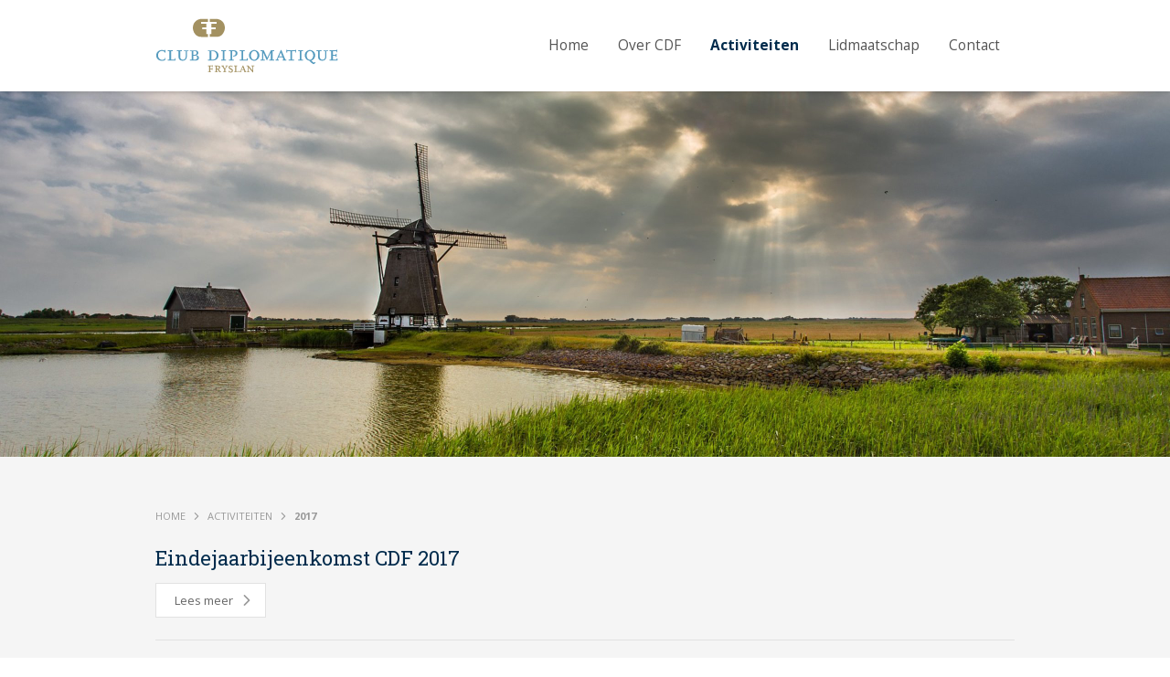

--- FILE ---
content_type: text/html; charset=utf-8
request_url: https://www.clubdiplomatique.nl/activiteiten/2017
body_size: 8182
content:
<!DOCTYPE html>
<html lang="nl">
<head itemscope itemtype="http://schema.org/WebSite">
	<meta charset="utf-8"/>
	<!-- (C) 2026 Snakeware New Media B.V. - www.snakeware.nl - info@snakeware.nl -->
	<title itemprop="name">Club Diplomatique Frysl&#226;n // Activiteiten &gt; 2017</title>
	<base href="https://www.clubdiplomatique.nl/"/>
	<meta itemprop="url" content="https://www.clubdiplomatique.nl/"/>
	<meta name="generator" content="Snakeware New Media B.V., e-mail: info@snakeware.nl, internet: https://www.snakeware.nl/"/>
	<meta name="copyright" content="Copyright (C) 2026 Club Diplomatique Frysl&#226;n"/>
	<meta name="distribution" content="global"/>
	<meta name="resource-type" content="document"/>
	<meta name="verify-v1" content=""/>
	<meta name="viewport" content="width=device-width, initial-scale=1"/>
	<meta property="og:type" content="website"/>
	<meta name="robots" content="index,follow"/>
	<link rel="home" href="https://www.clubdiplomatique.nl/" title="Homepage"/>
	<link rel="contents" href="https://www.clubdiplomatique.nl/sitemap.xml" title="Sitemap"/>
	<link rel="shortcut icon" href="https://www.clubdiplomatique.nl/img/favicons/81.ico"/>
	<link rel="apple-touch-icon" href="https://www.clubdiplomatique.nl/img/favicons/81.png"/>
	<script type="text/javascript">var sw={}</script>
	<link rel="stylesheet" href="css/278946477/a28a801c61eba89f3d14da78ff5a342d.css" type="text/css"/>
	<link rel="stylesheet" href="https://fonts.googleapis.com/css?family=Ubuntu:400,500,700" type="text/css"/>
	<link rel="stylesheet" href="https://fonts.googleapis.com/css?family=Roboto+Slab:400,700" type="text/css"/>
	<link rel="stylesheet" href="https://fonts.googleapis.com/css?family=Open+Sans:400,700" type="text/css"/>
	<link rel="stylesheet" href="https://fonts.googleapis.com/css?family=Source+Sans+Pro:400,600" type="text/css"/>
	<link rel="stylesheet" href="https://fonts.googleapis.com/css?family=Raleway:400,600,700" type="text/css"/>
	<link rel="stylesheet" href="https://fonts.googleapis.com/css?family=Roboto:400,500,700" type="text/css"/>
	<script type="text/javascript">var language=0,browser=8,version=131,steID=81,catID=4727,imgBack=true,rewriting=true,horizontal=true;</script>
	<script type="text/javascript" src="js/278946527/5809e07a85084471f36252712ac4eb77.0413.js"></script>
	<script type="text/javascript">Social.ShareButtons.initialize();
var imgImageLoader = new Responsive.ImageLoader("img[data-responsive]", Responsive.ImageLoader.setImgSource);
var bgImageLoader = new Responsive.ImageLoader("[data-responsiveBg]", Responsive.ImageLoader.setBgSource);
sw.minSearchLen=4;

</script>
<script type="text/javascript">
(function(i,s,o,g,r,a,m){i["GoogleAnalyticsObject"]=r;i[r]=i[r]||function(){
(i[r].q=i[r].q||[]).push(arguments)},i[r].l=1*new Date();a=s.createElement(o),
m=s.getElementsByTagName(o)[0];a.async=1;a.src=g;m.parentNode.insertBefore(a,m)
})(window,document,"script","https://www.google-analytics.com/analytics.js","ga");
ga("create","UA-26277725-1","auto");
ga("require","linkid", "linkid.js");
ga("set","anonymizeIp",true);
ga("send","pageview");
</script>
</head>
<body onload="bodyLoad(this,false)" style="text-align:left">
	<img id="imgBack" src="img/default/lightbox.png" style="display:none;" alt=""/>
	<div class="main">
<div class="section" data-section="header">
	<div id="top">
		<div class="layout">
			<a class="logo site_81" href=""></a>
			<div id="scaleMenu">
				<a class="toggle" data-menu-button="">MENU</a>
				<nav data-menu="">
					<ul data-menu-level="0">
						<li data-menu-id="4692" class="first ">
							<a href="" class="first ">Home</a>
						</li>
						<li data-menu-id="4724">
							<a href="over-cdf">Over CDF</a>
						</li>
						<li data-menu-id="4726" class="parent ">
							<a href="activiteiten" class="parent ">Activiteiten</a>
						</li>
						<li data-menu-id="4728">
							<a href="lidmaatschap">Lidmaatschap</a>
						</li>
						<li data-menu-id="4729" class="last ">
							<a href="contact" class="last ">Contact</a>
						</li>
					</ul>
				</nav>
			</div>
			<script type="text/javascript">
			var menu = new Menu("[data-menu]");
			menu.breakpoint = 1010;
			menu.initialize();
		</script>
		</div>
	</div>
	<div class="slideContainer">
		<div class="slideshow rsDefault" id="slideshow_16708">
			<div>
				<img title="Leeuwarden 2018 Fryslân" class="rsImg" alt="Leeuwarden 2018 Fryslân" data-src-desktop="files/1/2/0/5/1/MaxPixel.freegreatpicture.com-Netherlands-Historically-Holland-Windmill-Mill-2371919.jpg?height=800&amp;width=2560&amp;mode=crop&amp;converttowebp=0" data-responsive="" src="img/default/pixTrans.gif" data-src-mobile="files/1/2/0/5/1/MaxPixel.freegreatpicture.com-Netherlands-Historically-Holland-Windmill-Mill-2371919.jpg?height=230&amp;width=740&amp;mode=crop&amp;converttowebp=0" />
				<div class="centered">
					<div data-move-effect="bottom" class="rsABlock">
						<div class="line"></div>
						<div class="line"></div>
					</div>
				</div>
			</div>
		</div>
		<script type="text/javascript">
				Bloks.initSlideshow("#slideshow_16708");
			</script>
	</div>
</div>
<div class="section" data-section="items">
	<div class="layout">
		<div class="crumbContainer">
			<div class="layout">
				<div class="breadcrumb" itemscope="" itemtype="http://schema.org/BreadcrumbList">
					<span itemprop="itemListElement" itemscope="" itemtype="http://schema.org/ListItem">
						<a itemprop="item" content="https://www.clubdiplomatique.nl/" href="/">
							<span itemprop="name">Home</span>
							<meta itemprop="position" content="1" />
						</a>
					</span>
					<img alt="" src="img/default/pixTrans.gif" />
					<span itemprop="itemListElement" itemscope="" itemtype="http://schema.org/ListItem">
						<a itemprop="item" content="https://www.clubdiplomatique.nl/activiteiten" href="activiteiten">
							<span itemprop="name">Activiteiten</span>
							<meta itemprop="position" content="2" />
						</a>
					</span>
					<img alt="" src="img/default/pixTrans.gif" />
					<span>
						<a class="current">2017</a>
					</span>
				</div>
			</div>
		</div>
		<div class="itemShort box">
			<div class="title">
				<h2>
					<a href="activiteiten/eindejaarbijeenkomst-cdf-2017">Eindejaarbijeenkomst CDF 2017</a>
				</h2>
			</div>
			<div class="teaser"></div>
			<div class="nav">
				<a href="activiteiten/eindejaarbijeenkomst-cdf-2017" class="more" title="Lees meer">Lees meer</a>
			</div>
		</div>
		<div class="item box">
			<div class="title">
				<h2>
					<span>Mata Hari tentoonstelling</span>
				</h2>
			</div>
			<div class="body"><p>Kort na de offici&euml;le opening op 14 oktober 2017, precies honderd jaar na haar dood, is in samenwerking met het Fries Museum en Club2018 op donderdagavond 19 oktober 2017 een exclusieve avondopenstelling van de tentoonstelling “Mata Hari, de mythe en het meisje” georganiseerd voor de leden van de CDF.</p>
<p>&nbsp;</p>
<p>De ruim vijftig gasten werden aan het begin van de avond in het Atelier in het Fries Museum verwelkomd door Kris Callens, directeur van het Fries Museum en lid van de CDF. Door Hans Groenweg, conservator van de tentoonstelling, werd aansluitend een inleiding verzorgd over Mata Hari, de mythe en het meisje.</p>
<p>Voorafgaand daaraan was het woord aan Tjeerd van Bekkum die de aanwezigen op enthousiaste wijze op de hoogte bracht van het programma van LF2018 en aan de hand van een korte film liet zien wat ons volgend jaar voor moois staat te wachten. Het was duidelijk dat zijn overstap als burgemeester van Smallingerland naar de turbulente functie als CEO van LF2018 hem goed bevalt.</p>
<p>&nbsp;</p>
<p>Daarna werd de Mata Hari tentoonstelling bezocht en konden de leden samen met hun partners en zakenrelaties op hun gemak genieten van de tentoonstelling over het bijzondere leven van de vrouw die geboren werd in Leeuwarden. Zo waren er, vaak voor het eerst, persoonlijke bezittingen, foto’s, plakboeken, brieven en militaire dossiers te zien. Op de vraag of Mata Hari schuldig was werd geen antwoord gegeven. Het blijft aan de bezoeker zelf om daar een oordeel over te vellen.</p>
<p>&nbsp;</p>
<p>De avond werd afgesloten met een hapje en een drankje. Er werd nog lang nagepraat over de tentoonstelling en over Mata Hari en de mythe en het meisje. Ook werd alvast vooruitgekeken naar de tentoonstelling Escher op reis, die op 28 april 2018 in het Fries Museum van start. Bij vele aanwezigen leefde de wens om dan ook vergelijkbare avondopenstelling te organiseren.</p>
<p>&nbsp;</p>
<p><img src="files/4/3/0/6/1/IMG_0187.jpeg?height=240&amp;width=320" width="320" height="240" border="0"/> <img src="files/5/3/0/6/1/IMG_0189.jpeg?height=240&amp;width=320" width="320" height="240" border="0"/>&nbsp;<img src="files/6/3/0/6/1/IMG_0190.jpeg?height=240&amp;width=320" width="320" height="240" border="0"/> <img src="files/7/3/0/6/1/IMG_0191.jpeg?height=320&amp;width=240" width="240" height="320" border="0"/></p></div>
			<div class="nav">
				<a href="javascript:history.go(-1)" class="back" title="terug">terug</a>
				<span class="social">
					<a class="shareButton" data-share-type="facebook" title="verstuur naar Facebook"></a>
					<a class="shareButton" data-share-type="twitter" title="verstuur naar Twitter"></a>
					<a class="shareButton" data-share-type="linkedin" title="verstuur naar LinkedIn"></a>
				</span>
			</div>
		</div>
		<div class="item box">
			<div class="title">
				<h2>
					<span>Frisian Mentor Netwerk</span>
				</h2>
			</div>
			<div class="body"><p>Een bescheiden, maar zeer ge&iuml;nteresseerd gezelschap was dinsdag 26 september te gast bij het Innovatie Pact Frysl&acirc;n (IPF) in De Kanselarij in Leeuwarden. De bijeenkomst stond in het teken van ambitieus talent en mentoring.</p>
<p>&nbsp;</p>
<p>Hans-Paul van der Snee, directeur IPF, opende de avond met een inspirerend verhaal over twee belangrijke opdrachten voor het Fries en Noordelijk Ecosysteem. Zijn boodschap: breng de nieuwe generatie in stelling, versterk ze en geef ze ruimte, zet alles in om talent en innovatief ondernemerschap tot werkelijke impact te laten komen en maak het Noorden daarmee voor de lange termijn aantrekkelijk. Entrepreneur Mentoring Service (MIT Boston) vormt daarbij een belangrijke tool. Ervaren ondernemers stellen zich daarbij als mentor beschikbaar om ambitieuze ondernemers te ondersteunen door hun glazen plafond te breken. Het gaat daarbij om bedrijven met werkelijke groei ambities, waarvan de helft mkb’ers en de helft startups. Samen met Ondernemer coacht ondernemer, het Mentorprogramma Friesland en de Stichting Verbindmij wordt een regionaal netwerk gevormd, dat door het te verbinden met het MIT en de universiteit UMAS in Boston een internationale dimensie krijgt. Dat alles is nu samengebracht in De Kanselarij.</p>
<p>&nbsp;</p>
<p>Szilvia Simon liet de aanwezigen kennismaken met het werk van het Mentorprogramma Friesland, door drie studenten hun ervaringen te laten vertellen. Doel is van elkaar te leren. Studenten worden daarbij gekoppeld aan een mentor, om zo te leren van successtrategie&euml;n. De mentor is daarbij luisterend oor, adviseur, rolmodel en gids. “Ik werd gekoppeld aan de persoon die ik nodig had, in plaats van die ik zocht. Ik was gelijkwaardig, maar niet gelijkvaardig”, zoals &eacute;&eacute;n van de studenten vertelde. De mentor heeft mij veranderd, maar ik heb mijn identiteit behouden. Dat er sprake is van een ‘two way street’ werd bevestigd door Geesje Duursma-Dijkstra, die al jaren als mentor actief is bij het Mentorprogramma. Het is niet alleen geven, maar ook ontvangen door twee werelden bij elkaar te brengen en samen te werken. Mentoring touches eternity, you never know where the impact ends.</p>
<p>&nbsp;</p>
<p>Daarna was het beurt aan Tanja van der Plas, bestuurslid van Sameen. Doel van Sameen is om met jong talent duurzaamheid te stimuleren en de energietransitie/ Circulaire Transitie te versnellen. Daarvoor is een duurzaam projectbureau opgericht, waar jonge generaties door middel van een carri&egrave;re versterkende bijbaan worden ingezet op de grootste uitdagingen van de toekomst. Bedrijven kunnen, tegen een scherp uurtarief, opdrachten laten uitvoeren door deskundige studenten. Op dit moment is Sameen gevestigd in Groningen. De gemeente Groningen is onder andere een vaste afnemer met 65 uur per maand aan opdrachten. Ambitie is om dit uit te breiden over geheel Noord-Nederland. Om dat in Frysl&acirc;n mogelijk te maken zouden negen ondernemers voor een jaar een student moeten inhuren. Daarmee kan een omzet van een ton worden gerealiseerd, wat het mogelijk maakt om een kantoor in Leeuwarden te openen.&nbsp;</p>
<p>&nbsp;</p>
<p>Daarnaast heeft Sameen behoefte aan notari&euml;le ondersteuning om een stichting op te richten en aan erkenning door de kennisinstellingen van de diensten die het levert. Sameen beschikt over toffe studenten en wil samen met Friese bedrijven de provincie Frysl&acirc;n een beetje mooier maken.</p>
<p>&nbsp;</p>
<p>Anne Jan Zwart zei in zijn slotwoord onder de indruk te zijn van de activiteiten in De Kanselarij. Hij prees Hans-Paul van der Snee voor zijn werk bij het IPF en zijn inzet om alle betrokken in een regionaal netwerk samen onder &eacute;&eacute;n dak te brengen en daarmee de krachten te bundelen. Verder was hij geraakt door de ervaringen van de studenten en het enthousiasme van een mentor als Geesje Duursma. Hij daagde alle aanwezigen, maar ook de niet-aanwezigen leden van de Club Diplomatique Fan Frysl&acirc;n, uit om deel te nemen aan het mentorprogramma. Dan zou kunnen door als mentor op te treden in het Mentorprogramma Friesland, dan wel als mentor beschikbaar te zijn of als mentee gebruik te maken van de diensten van het MIT. Tot slot wenste hij Sameen alle succes bij het oprichten van een vestiging in Leeuwarden.</p>
<p>&nbsp;</p>
<p>Tijdens het walkingdinner was er alle ruimte voor gesprekken tussen studenten en ondernemers en is nog uitvoerig doorgesproken over de presentaties. Tevens zijn hier en daar al visitekaartjes uitgewisseld. Al met al kan worden teruggekeken op een geslaagde avond, die zeker meer belangstelling had verdiend.</p>
<p>&nbsp;</p>
<p><img src="files/0/5/9/5/1/IMG_0120.jpeg?height=240&amp;width=320" width="320" height="240" border="0"/> <img src="files/1/5/9/5/1/IMG_0121.jpeg?height=240&amp;width=320" width="320" height="240" border="0"/> <img src="files/2/5/9/5/1/IMG_0123.jpeg?height=240&amp;width=320" width="320" height="240" border="0"/> <img src="files/3/5/9/5/1/IMG_0124.jpeg?height=240&amp;width=320" width="320" height="240" border="0"/> <img src="files/4/5/9/5/1/IMG_0125.JPG?height=240&amp;width=320" width="320" height="240" border="0"/> <img src="files/5/5/9/5/1/IMG_0127.JPG?height=320&amp;width=240" width="240" height="320" border="0"/> <img src="files/6/5/9/5/1/IMG_0128.JPG?height=320&amp;width=240" width="240" height="320" border="0"/></p></div>
			<div class="nav">
				<a href="javascript:history.go(-1)" class="back" title="terug">terug</a>
				<span class="social">
					<a class="shareButton" data-share-type="facebook" title="verstuur naar Facebook"></a>
					<a class="shareButton" data-share-type="twitter" title="verstuur naar Twitter"></a>
					<a class="shareButton" data-share-type="linkedin" title="verstuur naar LinkedIn"></a>
				</span>
			</div>
		</div>
		<div class="item box">
			<div class="title">
				<h2>
					<span>Zakendiner 2017</span>
				</h2>
			</div>
			<div class="body"><p>Na het smaakmakende Vierde Zakendiner in september 2016 bij De Vrijheid in Grou waren op woensdagavond 29 maart 2017 ruim vijftig leden aanwezig bij het Vijfde Zakendiner van de Club Diplomatique Frysl&acirc;n in het met &eacute;&eacute;n Michelinster bekroonde Restaurant &Eacute;lev&eacute; in Leeuwarden.</p>
<p>&nbsp;</p>
<p>Onder leiding van Marijke Roskam is voorafgaand aan het diner een tafelgesprek gevoerd met Anne Jan Zwart, de voorzitter van de CDF, en de heer Brok, de nieuwe Commissaris van de Koning en nieuwe beschermheer van de CDF. Voor de heer Brok was het een hernieuwde kennismaking met een groot aantal leden van de club die hij nog kende uit zijn tijd als wethouder in Leeuwarden en als burgmeester van de gemeente Sneek. Gesproken is onder meer over de economische ontwikkeling van Frysl&acirc;n en de rol van de CDF. Later schoof Kris Callens, directeur van het Fries Museum en nieuw lid van CDF, aan en is gesproken over cultuur en economie, het succes van de Alma Tadema tentoonstelling en de uitdagingen van Leeuwarden-Frysl&acirc;n 2018.</p>
<p>&nbsp;</p>
<p>Naderhand is de heer Fentener van Vlissingen, ondernemer en oprichter van de BCD Group en hoofdgast van de avond, aan de tafel uitgenodigd. Als enige van de drie broers heeft John Fentener van Vlissingen geen carri&egrave;re gemaakt in het familiebedrijf SHV. In 1975 richtte hij zijn eigen onderneming BCD Group op, bestaande uit BCD Travel (zakenreizen), Travix (onlinereizen), Park ’N Fly (parkeren nabij luchthavens), Airtrade (consolidating en fulfillment) en Parkmobile International (mobiele parkeer- en verkeersapplicaties). BCD Group is actief in ruim 110 landen met circa 15.000 medewerkers en een totale omzet, inclusief partneromzet, van U.S.$ 25,4 miljard. Onderwerpen van gesprek waren onder meer de staat van de Nederlandse economie, de Brexit-discussie, leiderschap en talentontwikkeling en het belang van technologische innovaties. Voor dat laatste punt is ook Ate van der Meer, bestuurslid en eigenaar van Snakeware, aan tafel gevraagd. Later in het gesprek is ook ingegaan op het thema maatschappelijk verantwoord ondernemen en kwam de relatie tussen cultuur en economie ter tafel. Na een geanimeerd gesprek van anderhalf uur is door de voorzitter aan de heer Van Vlissingen een cheque t.w.v. 2.500 euro aangeboden te besteden aan een door hem te kiezen goed doel. Tevens ontving hij de Engelstalige versie van de catalogus van de Alma Tadema tentoonstelling.</p>
<p>&nbsp;</p>
<p>Aansluitend op de borrel in de Skybar was het tijd voor het diner in restaurant Elev&egrave;. Tijdens de drie gangen was er ruimschoots gelegenheid voor de leden om met elkaar in gesprek te gaan en te genieten van de heerlijke gerechten die werden geserveerd. Na de koffie kon de voorzitter omstreeks 22 uur terugkijken op een geslaagde avond en iedereen wel thuis wensen.</p>
<p>&nbsp;</p>
<p><img src="files/2/5/0/7/1/IMG_6748.jpeg?height=240&amp;width=320" width="320" height="240" border="0"/> <img src="files/3/5/0/7/1/IMG_6751.jpeg?height=240&amp;width=320" width="320" height="240" border="0"/> <img src="files/4/5/0/7/1/IMG_6752.jpeg?height=240&amp;width=320" width="320" height="240" border="0"/> <img src="files/5/5/0/7/1/IMG_6753.JPG?height=240&amp;width=320" width="320" height="240" border="0"/> <img src="files/6/5/0/7/1/IMG_6754.JPG?height=240&amp;width=320" width="320" height="240" border="0"/> <img src="files/7/5/0/7/1/IMG_6756.JPG?height=240&amp;width=320" width="320" height="240" border="0"/> <img src="files/8/5/0/7/1/IMG_6757.JPG?height=240&amp;width=320" width="320" height="240" border="0"/> <img src="files/9/5/0/7/1/IMG_6758.JPG?height=240&amp;width=320" width="320" height="240" border="0"/><br /> <img src="files/0/6/0/7/1/IMG_6762.JPG?height=320&amp;width=240" width="240" height="320" border="0"/>&nbsp;<img src="files/1/6/0/7/1/IMG_6763.JPG?height=320&amp;width=240" width="240" height="320" border="0"/>&nbsp;<img src="files/2/6/0/7/1/IMG_6773%202.jpeg?height=320&amp;width=240" width="240" height="320" border="0"/> </p></div>
			<div class="nav">
				<a href="javascript:history.go(-1)" class="back" title="terug">terug</a>
				<span class="social">
					<a class="shareButton" data-share-type="facebook" title="verstuur naar Facebook"></a>
					<a class="shareButton" data-share-type="twitter" title="verstuur naar Twitter"></a>
					<a class="shareButton" data-share-type="linkedin" title="verstuur naar LinkedIn"></a>
				</span>
			</div>
		</div>
	</div>
</div>
<div class="section" id="footer">
	<div class="top">
		<div class="layout"></div>
	</div>
	<div class="bottom">
		<div class="layout">
			<div class="footerLinks">
				<a href="disclaimer">© Club Diplomatique Fryslân 2026</a>
				<a href="colofon" class="first ">colofon</a>
				<a href="contact">contact</a>
				<a href="sitemap">sitemap</a>
				<a href="zoeken">zoeken</a>
				<a href="disclaimer" class="last ">disclaimer</a>
			</div>
		</div>
	</div>
</div>
	</div>
</body>
</html>
<!--
	Total Time: 0:00:01.475
	Total database access: 0:00:01.409
	Main Xsl transformation: 0:00:00.003
	code: 0:00:00.062
-->


--- FILE ---
content_type: text/css
request_url: https://www.clubdiplomatique.nl/css/278946477/a28a801c61eba89f3d14da78ff5a342d.css
body_size: 28582
content:
html,body,div,span,applet,object,iframe,h1,h2,h3,h4,h5,h6,p,blockquote,pre,a,abbr,acronym,address,big,cite,code,del,dfn,em,ins,kbd,q,s,samp,small,strike,strong,sub,sup,tt,var,b,u,i,center,dl,dt,dd,ol,ul,li,fieldset,form,label,legend,caption,article,aside,canvas,details,embed,figure,figcaption,footer,header,hgroup,menu,nav,output,ruby,section,summary,time,mark,audio,video{margin:0;padding:0;border:0;outline:0;vertical-align:baseline}table,tbody,tfoot,thead,tr,th,td{margin:0;padding:0;outline:0}article,aside,details,figcaption,figure,footer,header,hgroup,menu,nav,section{display:block}body{line-height:1;font-size:68.8%}img{border:0;outline:0;vertical-align:baseline}blockquote,q{quotes:none}blockquote:before,blockquote:after,q:before,q:after{content:'';content:none}table{border-collapse:collapse;border-spacing:0}
html{overflow-y:scroll}body.log{padding:0;margin:2px;font-family:Verdana,Arial,Helvetica,sans-serif;font-size:68.8%;color:Black;background-color:#FFF;background-image:none;font-weight:normal;text-align:left}body.log div.main{margin:0 auto 0 auto;width:auto;overflow:scroll}body.log a{color:Navy;text-decoration:underline}body.log a:hover{color:#5772A3;text-decoration:underline}body.center{text-align:center}.box{-moz-box-sizing:border-box;-webkit-box-sizing:border-box;box-sizing:border-box}.noCSS{display:none}.markup{color:black;background:white;clear:both;font-size:11px;text-align:left}.markup pre{font-family:Lucida Console,Courier New}.markup strong{color:black}#writeTexts{background-color:#FFF;font-family:Lucida Console,Courier New;color:#000;padding:2px}span.tracecontent table td{padding:0 20px 0 3px!important;font-family:'Lucida Console','Courier New',Courier,monospace!important}div.MessageBox,a.MessageBox{padding:10px 20px 10px 20px;border:solid 1px black;background-color:#FFF;overflow:hidden;text-align:center;font-size:11px}div.MessageBox{position:absolute;top:200px;width:350px}a.MessageBox,a.MessageBox:hover{color:#000;cursor:pointer;display:block;padding:4px 20px 4px 20px;margin:2px;text-decoration:none;width:auto}div.NoImgBack{border-bottom:3px solid;border-right:3px solid}body img#imgBack{position:fixed;z-index:1000;left:0;top:0;width:100%;height:100%}div.login .formfield.username{margin-bottom:10px}div.login span.username{font-weight:bold;margin-bottom:15px}.results div.result{padding:0;margin:0}span.searchWord{color:Black;font-weight:bold;margin-left:1px;margin-right:1px}span.sw0{background-color:#FF9}span.sw1{background-color:#9FF}span.sw2{background-color:#F9F}span.sw3{background-color:#99F}span.sw4{background-color:#F99}span.sw5{background-color:#9F9}.searchTitle img{text-decoration:none}div.calendar{background-color:#FFF;border:1px solid #000;color:black;display:block;padding:0;position:absolute}div.calendar.inline{border-width:0;position:static}div.calendar table{float:left}div.calendar .select{padding:0;border-bottom:1px solid #000}div.calendar .select select{width:100%}div.calendar .priorMonth,div.calendar .nextMonth{margin:0;width:100%}div.calendar .priorMonth:after{content:"<"}div.calendar .nextMonth:after{content:">"}div.calendar tr.body{font-size:90%}div.calendar-loader{position:absolute;top:33px;left:0;right:0;bottom:0;background-color:#fff;opacity:.4}td.calDisabled{color:#A0A0A0}body.showImage{margin:5px;padding:0;overflow:hidden}.markerDetailClose{display:none}figure.image{display:inline-block}#divDebug{float:left;clear:both}
.cookieSpacer{width:100%;height:148px;float:left}.cookies.popupMode{height:auto}.cookies.popupMode span{width:100%;padding:0}.cookies.popupMode .buttons{padding:0;margin:0}.cookies{background:rgba(0,0,0,0.8);width:100%;position:fixed;bottom:0;left:0;border-top:1px solid #000;z-index:1000}.cookies div{width:100%;float:left;padding:20px;text-align:center}.cookies span{margin:0 0 14px 0;padding:0 20px 0 0;font-size:14px;line-height:18px;color:#fff}.cookies span a{color:#fff;text-decoration:underline}.cookies button{width:100%;max-width:280px;height:40px;float:none;padding:0;font-size:14px;font-weight:bold;color:#fff;text-transform:uppercase;border-radius:5px;cursor:pointer;transition:all .2s ease-in-out}.cookies a.close{width:20px;height:20px;position:absolute;top:10px;right:10px;color:#fff;text-decoration:none}.cookies a.close::before{font-family:'Icons';font-size:14px;content:'a'}.cookies.newMode{background:white;width:100%;position:fixed;bottom:0;left:0;border-top:2px solid #EFEFEF;z-index:1000;height:auto}.cookies.newMode form#cookieLevelsDefault{display:none!important}.cookies.newMode div{width:90%;position:relative;margin:0 auto;padding:20px;text-align:left;float:none}.cookies.newMode span{display:inline-block;margin:0 0 14px 0;padding:0 20px 0 0;font-size:12px;line-height:18px;color:black}.cookies.newMode span strong{font-size:14px;margin-bottom:10px;display:inline-block}.cookies.newMode span a{color:black;text-decoration:underline}.cookies.newMode button,.cookies.newMode #showModal span{background-color:#88C425;width:100%;max-width:110px;height:40px;float:none!important;clear:both;padding:0;font-size:14px;font-weight:bold;color:#fff;border:1px solid #88C425;border-radius:5px;cursor:pointer;transition:all .2s ease-in-out;position:relative;display:inline-block!important}.cookies.newMode button:before,.cookies.newMode #showModal span:before{display:none}.cookies.newMode button:hover,.cookies.newMode #showModal span:hover{background-color:#77b314}.cookies.newMode #showModal span{text-align:center;line-height:2.8em;text-transform:uppercase}.cookies.newMode span.custom{background:#D8D8D8!important;border-color:#D8D8D8!important;color:#363636!important;border:none!important;margin:0!important}.cookies.newMode label#showModal{width:100%;max-width:110px;margin:0 0 0 10px;float:right}.cookies.newMode .clearer{margin:0;padding:0;clear:both}.cookies.newMode .buttons{margin:20px 0 0;padding:0}.cookies.newMode a.close{width:20px;height:20px;position:absolute;top:10px;right:10px;color:#fff;text-decoration:none}.cookies.newMode a.close::before{font-family:'Icons';font-size:14px;content:'a'}.cookies.newMode #cookieLevelsContainer{width:100%;padding:0 0 0 5px;clear:both}.cookies.newMode #cookieLevels ul{list-style-type:none;margin:0;padding:0}.cookies.newMode #cookieLevels ul li{float:left;margin:5px 0;padding:0;color:#5F5F5F;width:50%}.cookies.newMode #cookieLevels .cookieLevel{position:relative;display:inline-block;width:35px;height:18px;margin-right:10px;vertical-align:middle}.cookies.newMode #cookieLevels .cookieLevel input{display:none}.cookies.newMode #cookieLevels .checkmark{position:absolute;cursor:pointer;top:0;left:0;right:0;bottom:0;background-color:#D7D7D7;width:auto!important;margin:0!important;-webkit-transition:.4s;transition:.4s;border-radius:34px}.cookies.newMode #cookieLevels .checkmark:before{position:absolute;content:"";height:22px;width:22px;left:-4px;bottom:-2px;background-color:#ADA8A8;-webkit-transition:.4s;transition:.4s;border-radius:50%}.cookies.newMode #cookieLevels input:checked+.checkmark{background-color:#62B700}.cookies.newMode #cookieLevels input:focus+.checkmark{box-shadow:0 0 1px #62B700}.cookies.newMode #cookieLevels input:checked+.checkmark:before{background:#508D0A}.cookies.newMode #cookieLevels input:checked+.checkmark:before{-webkit-transform:translateX(22px);-ms-transform:translateX(22px);transform:translateX(22px)}.cookies.newMode #cookieLevels input:disabled+.checkmark{opacity:.5;background:#ECECEC}.cookies.newMode input#showCookiesModal{display:none}.cookies.newMode .cookiesModal{font-size:14px!important}.cookies.newMode .cookiesModal p.intro{margin-bottom:20px;padding:0}.cookies.newMode .cookiesModal h2{font-weight:bold;margin:0 0 10px 0}.cookies.newMode .cookiesModal td{padding:10px 0}.cookies.newMode .cookiesModal button{margin:20px 0 0 0}.cookies.newMode .cookiesModal .checkmark:after{content:attr(data-off);width:500px;display:block;font-size:12px;margin-left:50px;height:20px}.cookies.newMode .cookiesModal input:checked+.checkmark:after{content:attr(data-on)}.cookies.newMode .cookiesModal{opacity:0;visibility:hidden;position:fixed;top:0;right:0;bottom:0;left:0;text-align:left;background:rgba(255,255,255,0.8);transition:opacity .25s ease;padding:0;margin:0;width:100%}.cookies.newMode .cookiesModal td{display:block}.cookies.newMode .cookiesModal td label{margin-left:5px}.cookies.newMode .modal__bg{position:absolute;top:0;right:0;bottom:0;left:0}.cookies.newMode .modal-state{display:none}.cookies.newMode .modal-state:checked+.cookiesModal{opacity:1;visibility:visible}.cookies.newMode .modal-state:checked+.cookiesModal .modal__inner{top:0}.cookies.newMode .modal__inner{transition:top .25s ease;position:absolute;right:0;left:0;width:100%;height:100%;padding:2em 2em;margin:0;overflow:auto;background:#fff;-webkit-box-shadow:0 0 10px 0 rgba(0,0,0,0.2);-moz-box-shadow:0 0 10px 0 rgba(0,0,0,0.2);box-shadow:0 0 10px 0 rgba(0,0,0,0.2);-webkit-box-sizing:border-box;-moz-box-sizing:border-box;box-sizing:border-box}.cookies.newMode .modal__close{position:absolute;right:1em;top:1em;width:1.1em;height:1.1em;cursor:pointer}.cookies.newMode .modal__close:after,.cookies.newMode .modal__close:before{content:'';position:absolute;width:2px;height:1.5em;background:#ccc;display:block;transform:rotate(45deg);left:50%;margin:-3px 0 0 -1px;top:0}.cookies.newMode .modal__close:hover:after,.cookies.newMode .modal__close:hover:before{background:#aaa}.cookies.newMode .modal__close:before{transform:rotate(-45deg)}@media screen and (min-width:768px){.cookieSpacer{height:80px}.cookies.newMode{height:auto!important}.cookies.newMode #cookieLevelsContainer{padding:20px 0}.cookies.newMode span{width:50%;float:left;margin:0;padding:0}.cookies.newMode .buttons{width:200px;position:absolute;right:30px;top:50%;padding:0;margin:-20px 0 0!important;text-align:left}.cookies.newMode label#showModal{max-width:180px!important}.cookies.newMode button,.cookies.newMode #showModal span{max-width:180px}.cookies.newMode div{width:80%}.cookies.newMode #cookieLevels ul li{margin:0;width:auto;padding:0 20px 0 0}.cookies.popupMode span{width:35%;display:inline-block}.cookies.popupMode .buttons{width:400px;text-align:right}.cookies.popupMode .buttons button,.cookies.popupMode .buttons label,.cookies.popupMode .buttons #showModal span{margin:0}.cookiesModal{padding:0}.cookiesModal td{display:table-cell!important}.cookiesModal td label{margin-left:0}.cookiesModal .checkmark:after{width:100px!important}.modal__inner{top:10%!important;width:90%!important;margin:0 auto!important;height:auto!important}}@media screen and (min-width:992px){.cookies.newMode span{width:50%}.modal__inner{top:15%!important;width:50%!important}}@media screen and (min-width:1140px){.modal__inner{top:15%!important;width:70%!important}}@media screen and (min-width:1240px){.cookies.newMode span{float:none;margin:0}.cookies.newMode button{float:none}.modal__inner{top:20%!important;width:35%!important}}
div.reactions{padding-bottom:10px}div.reactions ul{padding-bottom:10px}div.reactions input{width:97%}div.reactions textarea{width:97%}
form.form{width:100%}form.form table{padding:15px}form.form table table{padding:0}form.form .formfield table{width:100%;padding:0}form.form div{width:100%;padding:0;float:left}form.form div.category{width:100%;margin:6px 0;padding:0}form.form div.first{margin-top:auto}form.form .formfield{width:100%;float:left;margin-bottom:5px}form.form .nospace{margin-bottom:0}form.form input{width:100%;box-sizing:border-box;-moz-box-sizing:border-box}form.form textarea{width:100%;box-sizing:border-box;-moz-box-sizing:border-box}form.form select{width:100%}form.form div.formfield.buttons{width:100%}form.form input.checkbox,form.form input.radio{width:auto;height:auto}form.form div.radio{clear:both}
.rsDefault,.rsDefault .rsOverflow,.rsDefault .rsSlide,.rsDefault .rsVideoFrameHolder,.rsDefault .rsThumbs{background:#FFF;color:#FFF}.rsDefault .rsArrow{height:100%;width:44px;position:absolute;display:block;cursor:pointer;z-index:21}.rsDefault.rsVer .rsArrow{width:100%;height:44px}.rsDefault.rsVer .rsArrowLeft{top:0;left:0}.rsDefault.rsVer .rsArrowRight{bottom:0;left:0}.rsDefault.rsHor .rsArrowLeft{left:0;top:0}.rsDefault.rsHor .rsArrowRight{right:0;top:0}.rsDefault .rsArrowIcn{width:32px;height:32px;top:50%;left:50%;margin-top:-16px;margin-left:-16px;position:absolute;cursor:pointer;background:url('../../img/royalslider/rs-default.png');background-color:#000;background-color:rgba(0,0,0,0.75);*background-color:#000;border-radius:2px}.rsDefault .rsArrowIcn:hover{background-color:rgba(0,0,0,0.9)}.rsDefault.rsHor .rsArrowLeft .rsArrowIcn{background-position:-64px -32px}.rsDefault.rsHor .rsArrowRight .rsArrowIcn{background-position:-64px -64px}.rsDefault.rsVer .rsArrowLeft .rsArrowIcn{background-position:-96px -32px}.rsDefault.rsVer .rsArrowRight .rsArrowIcn{background-position:-96px -64px}.rsDefault .rsArrowDisabled .rsArrowIcn{opacity:.2;filter:alpha(opacity=20);*display:none}.rsDefault .rsBullets{position:absolute;z-index:35;left:0;bottom:0;width:100%;height:auto;margin:0 auto;background:#000;background:rgba(0,0,0,0.75);text-align:center;line-height:8px;overflow:hidden}.rsDefault .rsBullet{width:8px;height:8px;display:inline-block;*display:inline;*zoom:1;padding:6px 5px 6px}.rsDefault .rsBullet span{display:block;width:8px;height:8px;border-radius:50%;background:#777;background:rgba(255,255,255,0.5)}.rsDefault .rsBullet.rsNavSelected span{background-color:#FFF}.rsDefault .rsThumbsHor{width:100%;height:72px}.rsDefault .rsThumbsVer{width:96px;height:100%;position:absolute;top:0;right:0}.rsDefault.rsWithThumbsHor .rsThumbsContainer{position:relative;height:100%}.rsDefault.rsWithThumbsVer .rsThumbsContainer{position:relative;width:100%}.rsDefault .rsThumb{float:left;overflow:hidden;width:96px;height:72px}.rsDefault .rsThumb img{width:100%;height:100%}.rsDefault .rsThumb.rsNavSelected{background:#777}.rsDefault .rsThumb.rsNavSelected img{opacity:.3;filter:alpha(opacity=30)}.rsDefault .rsTmb{display:block}.rsDefault .rsTmb h5{font-size:16px;margin:0;padding:0;line-height:20px;color:#FFF}.rsDefault .rsTmb span{color:#DDD;margin:0;padding:0;font-size:13px;line-height:18px}.rsDefault .rsThumbsArrow{height:72px;width:20px;position:absolute;display:block;cursor:pointer;z-index:21;background:#000;background:rgba(0,0,0,0.75)}.rsDefault .rsThumbsArrow:hover{background:rgba(0,0,0,0.9)}.rsDefault.rsWithThumbsVer .rsThumbsArrow{width:100%;height:20px}.rsDefault.rsWithThumbsVer .rsThumbsArrowLeft{top:0;left:0}.rsDefault.rsWithThumbsVer .rsThumbsArrowRight{bottom:0;left:0}.rsDefault.rsWithThumbsHor .rsThumbsArrowLeft{left:0;top:0}.rsDefault.rsWithThumbsHor .rsThumbsArrowRight{right:0;top:0}.rsDefault .rsThumbsArrowIcn{width:16px;height:16px;top:50%;left:50%;margin-top:-8px;margin-left:-8px;position:absolute;cursor:pointer;background:url('../../img/royalslider/rs-default.png')}.rsDefault.rsWithThumbsHor .rsThumbsArrowLeft .rsThumbsArrowIcn{background-position:-128px -32px}.rsDefault.rsWithThumbsHor .rsThumbsArrowRight .rsThumbsArrowIcn{background-position:-128px -48px}.rsDefault.rsWithThumbsVer .rsThumbsArrowLeft .rsThumbsArrowIcn{background-position:-144px -32px}.rsDefault.rsWithThumbsVer .rsThumbsArrowRight .rsThumbsArrowIcn{background-position:-144px -48px}.rsDefault .rsThumbsArrowDisabled{display:none!important}@media screen and (min-width:0) and (max-width:800px){.rsDefault .rsThumb{width:59px;height:44px}.rsDefault .rsThumbsHor{height:44px}.rsDefault .rsThumbsVer{width:59px}}.rsDefault .rsTabs{width:100%;height:auto;margin:0 auto;text-align:center;overflow:hidden;padding-top:12px;position:relative}.rsDefault .rsTab{display:inline-block;cursor:pointer;text-align:center;height:auto;width:auto;color:#333;padding:5px 13px 6px;min-width:72px;border:1px solid #D9D9DD;border-right:1px solid #f5f5f5;text-decoration:none;background-color:#FFF;background-image:-webkit-linear-gradient(top,#fefefe,#f4f4f4);background-image:-moz-linear-gradient(top,#fefefe,#f4f4f4);background-image:linear-gradient(to bottom,#fefefe,#f4f4f4);-webkit-box-shadow:inset 1px 0 0 #fff;box-shadow:inset 1px 0 0 #fff;*display:inline;*zoom:1}.rsDefault .rsTab:first-child{-webkit-border-top-left-radius:4px;border-top-left-radius:4px;-webkit-border-bottom-left-radius:4px;border-bottom-left-radius:4px}.rsDefault .rsTab:last-child{-webkit-border-top-right-radius:4px;border-top-right-radius:4px;-webkit-border-bottom-right-radius:4px;border-bottom-right-radius:4px;border-right:1px solid #cfcfcf}.rsDefault .rsTab:active{border:1px solid #D9D9DD;background-color:#f4f4f4;box-shadow:0 1px 4px rgba(0,0,0,0.2) inset}.rsDefault .rsTab.rsNavSelected{color:#FFF;border:1px solid #999;text-shadow:1px 1px #838383;box-shadow:0 1px 9px rgba(102,102,102,0.65) inset;background:#ACACAC;background-image:-webkit-linear-gradient(top,#ACACAC,#BBB);background-image:-moz-llinear-gradient(top,#ACACAC,#BBB);background-image:linear-gradient(to bottom,#ACACAC,#BBB)}.rsDefault .rsFullscreenBtn{right:0;top:0;width:44px;height:44px;z-index:22;display:block;position:absolute;cursor:pointer}.rsDefault .rsFullscreenIcn{display:block;margin:6px;width:32px;height:32px;background:url('../../img/royalslider/rs-default.png') 0 0;background-color:#000;background-color:rgba(0,0,0,0.75);*background-color:#000;border-radius:2px}.rsDefault .rsFullscreenIcn:hover{background-color:rgba(0,0,0,0.9)}.rsDefault.rsFullscreen .rsFullscreenIcn{background-position:-32px 0}.rsDefault .rsPlayBtn{-webkit-tap-highlight-color:rgba(0,0,0,0.3);width:64px;height:64px;margin-left:-32px;margin-top:-32px;cursor:pointer}.rsDefault .rsPlayBtnIcon{width:64px;display:block;height:64px;-webkit-border-radius:4px;border-radius:4px;-webkit-transition:.3s;-moz-transition:.3s;transition:.3s;background:url(../../img/royalslider/rs-default.png) no-repeat 0 -32px;background-color:#000;background-color:rgba(0,0,0,0.75);*background-color:#000}.rsDefault .rsPlayBtn:hover .rsPlayBtnIcon{background-color:rgba(0,0,0,0.9)}.rsDefault .rsBtnCenterer{position:absolute;left:50%;top:50%;width:20px;height:20px}.rsDefault .rsCloseVideoBtn{right:0;top:0;width:44px;height:44px;z-index:500;position:absolute;cursor:pointer;-webkit-backface-visibility:hidden;-webkit-transform:translateZ(0)}.rsDefault .rsCloseVideoBtn.rsiOSBtn{top:-38px;right:-6px}.rsDefault .rsCloseVideoIcn{margin:6px;width:32px;height:32px;background:url('../../img/royalslider/rs-default.png') -64px 0;background-color:#000;background-color:rgba(0,0,0,0.75);*background-color:#000}.rsDefault .rsCloseVideoIcn:hover{background-color:rgba(0,0,0,0.9)}.rsDefault .rsPreloader{width:20px;height:20px;background-image:url(../../img/royalslider/preloader-white.gif);left:50%;top:50%;margin-left:-10px;margin-top:-10px}.rsDefault .rsGCaption{position:absolute;float:none;bottom:6px;left:6px;text-align:left;background:#000;background:rgba(0,0,0,0.75);color:#FFF;padding:2px 8px;width:auto;font-size:12px;border-radius:2px}.rsGCaption.empty{display:none}.sampleBlock{left:3%;top:1%;width:100%}
/*!
 * animate.css -http://daneden.me/animate
 * Version - 3.5.1
 * Licensed under the MIT license - http://opensource.org/licenses/MIT
 *
 * Copyright (c) 2016 Daniel Eden
 */.delay{animation-delay:.8s}.animated{-webkit-animation-duration:1s;animation-duration:1s;-webkit-animation-fill-mode:both;animation-fill-mode:both;will-change:transform,opacity}.animated.infinite{-webkit-animation-iteration-count:infinite;animation-iteration-count:infinite}.animated.bounceIn,.animated.bounceOut{-webkit-animation-duration:.75s;animation-duration:.75s}@-webkit-keyframes flash{from,50%,to{opacity:1}25%,75%{opacity:0}}@keyframes flash{from,50%,to{opacity:1}25%,75%{opacity:0}}.flashInit{-webkit-animation-name:flash;animation-name:flash}@-webkit-keyframes pulse{from{-webkit-transform:scale3d(1,1,1);transform:scale3d(1,1,1)}50%{-webkit-transform:scale3d(1.05,1.05,1.05);transform:scale3d(1.05,1.05,1.05)}to{-webkit-transform:scale3d(1,1,1);transform:scale3d(1,1,1)}}@keyframes pulse{from{-webkit-transform:scale3d(1,1,1);transform:scale3d(1,1,1)}50%{-webkit-transform:scale3d(1.05,1.05,1.05);transform:scale3d(1.05,1.05,1.05)}to{-webkit-transform:scale3d(1,1,1);transform:scale3d(1,1,1)}}.pulseInit{-webkit-animation-name:pulse;animation-name:pulse}@-webkit-keyframes bounceIn{from,20%,40%,60%,80%,to{-webkit-animation-timing-function:cubic-bezier(0.215,0.61,0.355,1);animation-timing-function:cubic-bezier(0.215,0.61,0.355,1)}0%{opacity:0;-webkit-transform:scale3d(0.3,0.3,0.3);transform:scale3d(0.3,0.3,0.3)}20%{-webkit-transform:scale3d(1.1,1.1,1.1);transform:scale3d(1.1,1.1,1.1)}40%{-webkit-transform:scale3d(0.9,0.9,0.9);transform:scale3d(0.9,0.9,0.9)}60%{opacity:1;-webkit-transform:scale3d(1.03,1.03,1.03);transform:scale3d(1.03,1.03,1.03)}80%{-webkit-transform:scale3d(0.97,0.97,0.97);transform:scale3d(0.97,0.97,0.97)}to{opacity:1;-webkit-transform:scale3d(1,1,1);transform:scale3d(1,1,1)}}@keyframes bounceIn{from,20%,40%,60%,80%,to{-webkit-animation-timing-function:cubic-bezier(0.215,0.61,0.355,1);animation-timing-function:cubic-bezier(0.215,0.61,0.355,1)}0%{opacity:0;-webkit-transform:scale3d(0.3,0.3,0.3);transform:scale3d(0.3,0.3,0.3)}20%{-webkit-transform:scale3d(1.1,1.1,1.1);transform:scale3d(1.1,1.1,1.1)}40%{-webkit-transform:scale3d(0.9,0.9,0.9);transform:scale3d(0.9,0.9,0.9)}60%{opacity:1;-webkit-transform:scale3d(1.03,1.03,1.03);transform:scale3d(1.03,1.03,1.03)}80%{-webkit-transform:scale3d(0.97,0.97,0.97);transform:scale3d(0.97,0.97,0.97)}to{opacity:1;-webkit-transform:scale3d(1,1,1);transform:scale3d(1,1,1)}}.bounceInInit{-webkit-animation-name:bounceIn;animation-name:bounceIn}@-webkit-keyframes bounceInDown{from,60%,75%,90%,to{-webkit-animation-timing-function:cubic-bezier(0.215,0.61,0.355,1);animation-timing-function:cubic-bezier(0.215,0.61,0.355,1)}0%{opacity:0;-webkit-transform:translate3d(0,-3000px,0);transform:translate3d(0,-3000px,0)}60%{opacity:1;-webkit-transform:translate3d(0,25px,0);transform:translate3d(0,25px,0)}75%{-webkit-transform:translate3d(0,-10px,0);transform:translate3d(0,-10px,0)}90%{-webkit-transform:translate3d(0,5px,0);transform:translate3d(0,5px,0)}to{-webkit-transform:none;transform:none}}@keyframes bounceInDown{from,60%,75%,90%,to{-webkit-animation-timing-function:cubic-bezier(0.215,0.61,0.355,1);animation-timing-function:cubic-bezier(0.215,0.61,0.355,1)}0%{opacity:0;-webkit-transform:translate3d(0,-3000px,0);transform:translate3d(0,-3000px,0)}60%{opacity:1;-webkit-transform:translate3d(0,25px,0);transform:translate3d(0,25px,0)}75%{-webkit-transform:translate3d(0,-10px,0);transform:translate3d(0,-10px,0)}90%{-webkit-transform:translate3d(0,5px,0);transform:translate3d(0,5px,0)}to{-webkit-transform:none;transform:none}}.bounceInDownInit{-webkit-animation-name:bounceInDown;animation-name:bounceInDown}@-webkit-keyframes bounceInLeft{from,60%,75%,90%,to{-webkit-animation-timing-function:cubic-bezier(0.215,0.61,0.355,1);animation-timing-function:cubic-bezier(0.215,0.61,0.355,1)}0%{opacity:0;-webkit-transform:translate3d(-3000px,0,0);transform:translate3d(-3000px,0,0)}60%{opacity:1;-webkit-transform:translate3d(25px,0,0);transform:translate3d(25px,0,0)}75%{-webkit-transform:translate3d(-10px,0,0);transform:translate3d(-10px,0,0)}90%{-webkit-transform:translate3d(5px,0,0);transform:translate3d(5px,0,0)}to{-webkit-transform:none;transform:none}}@keyframes bounceInLeft{from,60%,75%,90%,to{-webkit-animation-timing-function:cubic-bezier(0.215,0.61,0.355,1);animation-timing-function:cubic-bezier(0.215,0.61,0.355,1)}0%{opacity:0;-webkit-transform:translate3d(-3000px,0,0);transform:translate3d(-3000px,0,0)}60%{opacity:1;-webkit-transform:translate3d(25px,0,0);transform:translate3d(25px,0,0)}75%{-webkit-transform:translate3d(-10px,0,0);transform:translate3d(-10px,0,0)}90%{-webkit-transform:translate3d(5px,0,0);transform:translate3d(5px,0,0)}to{-webkit-transform:none;transform:none}}.bounceInLeftInit{-webkit-animation-name:bounceInLeft;animation-name:bounceInLeft}@-webkit-keyframes bounceInRight{from,60%,75%,90%,to{-webkit-animation-timing-function:cubic-bezier(0.215,0.61,0.355,1);animation-timing-function:cubic-bezier(0.215,0.61,0.355,1)}from{opacity:0;-webkit-transform:translate3d(3000px,0,0);transform:translate3d(3000px,0,0)}60%{opacity:1;-webkit-transform:translate3d(-25px,0,0);transform:translate3d(-25px,0,0)}75%{-webkit-transform:translate3d(10px,0,0);transform:translate3d(10px,0,0)}90%{-webkit-transform:translate3d(-5px,0,0);transform:translate3d(-5px,0,0)}to{-webkit-transform:none;transform:none}}@keyframes bounceInRight{from,60%,75%,90%,to{-webkit-animation-timing-function:cubic-bezier(0.215,0.61,0.355,1);animation-timing-function:cubic-bezier(0.215,0.61,0.355,1)}from{opacity:0;-webkit-transform:translate3d(3000px,0,0);transform:translate3d(3000px,0,0)}60%{opacity:1;-webkit-transform:translate3d(-25px,0,0);transform:translate3d(-25px,0,0)}75%{-webkit-transform:translate3d(10px,0,0);transform:translate3d(10px,0,0)}90%{-webkit-transform:translate3d(-5px,0,0);transform:translate3d(-5px,0,0)}to{-webkit-transform:none;transform:none}}.bounceInRightInit{-webkit-animation-name:bounceInRight;animation-name:bounceInRight}@-webkit-keyframes bounceInUp{from,60%,75%,90%,to{-webkit-animation-timing-function:cubic-bezier(0.215,0.61,0.355,1);animation-timing-function:cubic-bezier(0.215,0.61,0.355,1)}from{opacity:0;-webkit-transform:translate3d(0,3000px,0);transform:translate3d(0,3000px,0)}60%{opacity:1;-webkit-transform:translate3d(0,-20px,0);transform:translate3d(0,-20px,0)}75%{-webkit-transform:translate3d(0,10px,0);transform:translate3d(0,10px,0)}90%{-webkit-transform:translate3d(0,-5px,0);transform:translate3d(0,-5px,0)}to{-webkit-transform:translate3d(0,0,0);transform:translate3d(0,0,0)}}@keyframes bounceInUp{from,60%,75%,90%,to{-webkit-animation-timing-function:cubic-bezier(0.215,0.61,0.355,1);animation-timing-function:cubic-bezier(0.215,0.61,0.355,1)}from{opacity:0;-webkit-transform:translate3d(0,3000px,0);transform:translate3d(0,3000px,0)}60%{opacity:1;-webkit-transform:translate3d(0,-20px,0);transform:translate3d(0,-20px,0)}75%{-webkit-transform:translate3d(0,10px,0);transform:translate3d(0,10px,0)}90%{-webkit-transform:translate3d(0,-5px,0);transform:translate3d(0,-5px,0)}to{-webkit-transform:translate3d(0,0,0);transform:translate3d(0,0,0)}}.bounceInUpInit{-webkit-animation-name:bounceInUp;animation-name:bounceInUp}@-webkit-keyframes bounceOut{20%{-webkit-transform:scale3d(0.9,0.9,0.9);transform:scale3d(0.9,0.9,0.9)}50%,55%{opacity:1;-webkit-transform:scale3d(1.1,1.1,1.1);transform:scale3d(1.1,1.1,1.1)}to{opacity:0;-webkit-transform:scale3d(0.3,0.3,0.3);transform:scale3d(0.3,0.3,0.3)}}@keyframes bounceOut{20%{-webkit-transform:scale3d(0.9,0.9,0.9);transform:scale3d(0.9,0.9,0.9)}50%,55%{opacity:1;-webkit-transform:scale3d(1.1,1.1,1.1);transform:scale3d(1.1,1.1,1.1)}to{opacity:0;-webkit-transform:scale3d(0.3,0.3,0.3);transform:scale3d(0.3,0.3,0.3)}}.bounceOutInit{-webkit-animation-name:bounceOut;animation-name:bounceOut}@-webkit-keyframes bounceOutDown{20%{-webkit-transform:translate3d(0,10px,0);transform:translate3d(0,10px,0)}40%,45%{opacity:1;-webkit-transform:translate3d(0,-20px,0);transform:translate3d(0,-20px,0)}to{opacity:0;-webkit-transform:translate3d(0,2000px,0);transform:translate3d(0,2000px,0)}}@keyframes bounceOutDown{20%{-webkit-transform:translate3d(0,10px,0);transform:translate3d(0,10px,0)}40%,45%{opacity:1;-webkit-transform:translate3d(0,-20px,0);transform:translate3d(0,-20px,0)}to{opacity:0;-webkit-transform:translate3d(0,2000px,0);transform:translate3d(0,2000px,0)}}.bounceOutDownInit{-webkit-animation-name:bounceOutDown;animation-name:bounceOutDown}@-webkit-keyframes bounceOutLeft{20%{opacity:1;-webkit-transform:translate3d(20px,0,0);transform:translate3d(20px,0,0)}to{opacity:0;-webkit-transform:translate3d(-2000px,0,0);transform:translate3d(-2000px,0,0)}}@keyframes bounceOutLeft{20%{opacity:1;-webkit-transform:translate3d(20px,0,0);transform:translate3d(20px,0,0)}to{opacity:0;-webkit-transform:translate3d(-2000px,0,0);transform:translate3d(-2000px,0,0)}}.bounceOutLeftInit{-webkit-animation-name:bounceOutLeft;animation-name:bounceOutLeft}@-webkit-keyframes bounceOutRight{20%{opacity:1;-webkit-transform:translate3d(-20px,0,0);transform:translate3d(-20px,0,0)}to{opacity:0;-webkit-transform:translate3d(2000px,0,0);transform:translate3d(2000px,0,0)}}@keyframes bounceOutRight{20%{opacity:1;-webkit-transform:translate3d(-20px,0,0);transform:translate3d(-20px,0,0)}to{opacity:0;-webkit-transform:translate3d(2000px,0,0);transform:translate3d(2000px,0,0)}}.bounceOutRightInit{-webkit-animation-name:bounceOutRight;animation-name:bounceOutRight}@-webkit-keyframes bounceOutUp{20%{-webkit-transform:translate3d(0,-10px,0);transform:translate3d(0,-10px,0)}40%,45%{opacity:1;-webkit-transform:translate3d(0,20px,0);transform:translate3d(0,20px,0)}to{opacity:0;-webkit-transform:translate3d(0,-2000px,0);transform:translate3d(0,-2000px,0)}}@keyframes bounceOutUp{20%{-webkit-transform:translate3d(0,-10px,0);transform:translate3d(0,-10px,0)}40%,45%{opacity:1;-webkit-transform:translate3d(0,20px,0);transform:translate3d(0,20px,0)}to{opacity:0;-webkit-transform:translate3d(0,-2000px,0);transform:translate3d(0,-2000px,0)}}.bounceOutUpInit{-webkit-animation-name:bounceOutUp;animation-name:bounceOutUp}@-webkit-keyframes fadeIn{from{opacity:0}to{opacity:1}}@keyframes fadeIn{from{opacity:0}to{opacity:1}}.fadeInInit{-webkit-animation-name:fadeIn;animation-name:fadeIn}@-webkit-keyframes fadeInDown{from{opacity:0;-webkit-transform:translate3d(0,-100%,0);transform:translate3d(0,-100%,0)}to{opacity:1;-webkit-transform:none;transform:none}}@keyframes fadeInDown{from{opacity:0;-webkit-transform:translate3d(0,-100%,0);transform:translate3d(0,-100%,0)}to{opacity:1;-webkit-transform:none;transform:none}}.fadeInDownInit{-webkit-animation-name:fadeInDown;animation-name:fadeInDown}@-webkit-keyframes fadeInDownBig{from{opacity:0;-webkit-transform:translate3d(0,-2000px,0);transform:translate3d(0,-2000px,0)}to{opacity:1;-webkit-transform:none;transform:none}}@keyframes fadeInDownBig{from{opacity:0;-webkit-transform:translate3d(0,-2000px,0);transform:translate3d(0,-2000px,0)}to{opacity:1;-webkit-transform:none;transform:none}}.fadeInDownBigInit{-webkit-animation-name:fadeInDownBig;animation-name:fadeInDownBig}@-webkit-keyframes fadeInLeft{from{opacity:0;-webkit-transform:translate3d(-100%,0,0);transform:translate3d(-100%,0,0)}to{opacity:1;-webkit-transform:none;transform:none}}@keyframes fadeInLeft{from{opacity:0;-webkit-transform:translate3d(-100%,0,0);transform:translate3d(-100%,0,0)}to{opacity:1;-webkit-transform:none;transform:none}}.fadeInLeftInit{-webkit-animation-name:fadeInLeft;animation-name:fadeInLeft}@-webkit-keyframes fadeInLeftBig{from{opacity:0;-webkit-transform:translate3d(-2000px,0,0);transform:translate3d(-2000px,0,0)}to{opacity:1;-webkit-transform:none;transform:none}}@keyframes fadeInLeftBig{from{opacity:0;-webkit-transform:translate3d(-2000px,0,0);transform:translate3d(-2000px,0,0)}to{opacity:1;-webkit-transform:none;transform:none}}.fadeInLeftBigInit{-webkit-animation-name:fadeInLeftBig;animation-name:fadeInLeftBig}@-webkit-keyframes fadeInRight{from{opacity:0;-webkit-transform:translate3d(100%,0,0);transform:translate3d(100%,0,0)}to{opacity:1;-webkit-transform:none;transform:none}}@keyframes fadeInRight{from{opacity:0;-webkit-transform:translate3d(100%,0,0);transform:translate3d(100%,0,0)}to{opacity:1;-webkit-transform:none;transform:none}}.fadeInRightInit{-webkit-animation-name:fadeInRight;animation-name:fadeInRight}@-webkit-keyframes fadeInRightBig{from{opacity:0;-webkit-transform:translate3d(2000px,0,0);transform:translate3d(2000px,0,0)}to{opacity:1;-webkit-transform:none;transform:none}}@keyframes fadeInRightBig{from{opacity:0;-webkit-transform:translate3d(2000px,0,0);transform:translate3d(2000px,0,0)}to{opacity:1;-webkit-transform:none;transform:none}}.fadeInRightBigInit{-webkit-animation-name:fadeInRightBig;animation-name:fadeInRightBig}@-webkit-keyframes fadeInUp{from{opacity:0;-webkit-transform:translate3d(0,100%,0);transform:translate3d(0,100%,0)}to{opacity:1;-webkit-transform:none;transform:none}}@keyframes fadeInUp{from{opacity:0;-webkit-transform:translate3d(0,100%,0);transform:translate3d(0,100%,0)}to{opacity:1;-webkit-transform:none;transform:none}}.fadeInUpInit{-webkit-animation-name:fadeInUp;animation-name:fadeInUp}@-webkit-keyframes fadeInUpBig{from{opacity:0;-webkit-transform:translate3d(0,2000px,0);transform:translate3d(0,2000px,0)}to{opacity:1;-webkit-transform:none;transform:none}}@keyframes fadeInUpBig{from{opacity:0;-webkit-transform:translate3d(0,2000px,0);transform:translate3d(0,2000px,0)}to{opacity:1;-webkit-transform:none;transform:none}}.fadeInUpBigInit{-webkit-animation-name:fadeInUpBig;animation-name:fadeInUpBig}@-webkit-keyframes fadeOut{from{opacity:1}to{opacity:0}}@keyframes fadeOut{from{opacity:1}to{opacity:0}}.fadeOutInit{-webkit-animation-name:fadeOut;animation-name:fadeOut}@-webkit-keyframes fadeOutDown{from{opacity:1}to{opacity:0;-webkit-transform:translate3d(0,100%,0);transform:translate3d(0,100%,0)}}@keyframes fadeOutDown{from{opacity:1}to{opacity:0;-webkit-transform:translate3d(0,100%,0);transform:translate3d(0,100%,0)}}.fadeOutDownInit{-webkit-animation-name:fadeOutDown;animation-name:fadeOutDown}@-webkit-keyframes fadeOutDownBig{from{opacity:1}to{opacity:0;-webkit-transform:translate3d(0,2000px,0);transform:translate3d(0,2000px,0)}}@keyframes fadeOutDownBig{from{opacity:1}to{opacity:0;-webkit-transform:translate3d(0,2000px,0);transform:translate3d(0,2000px,0)}}.fadeOutDownBigInit{-webkit-animation-name:fadeOutDownBig;animation-name:fadeOutDownBig}@-webkit-keyframes fadeOutLeft{from{opacity:1}to{opacity:0;-webkit-transform:translate3d(-100%,0,0);transform:translate3d(-100%,0,0)}}@keyframes fadeOutLeft{from{opacity:1}to{opacity:0;-webkit-transform:translate3d(-100%,0,0);transform:translate3d(-100%,0,0)}}.fadeOutLeftInit{-webkit-animation-name:fadeOutLeft;animation-name:fadeOutLeft}@-webkit-keyframes fadeOutLeftBig{from{opacity:1}to{opacity:0;-webkit-transform:translate3d(-2000px,0,0);transform:translate3d(-2000px,0,0)}}@keyframes fadeOutLeftBig{from{opacity:1}to{opacity:0;-webkit-transform:translate3d(-2000px,0,0);transform:translate3d(-2000px,0,0)}}.fadeOutLeftBigInit{-webkit-animation-name:fadeOutLeftBig;animation-name:fadeOutLeftBig}@-webkit-keyframes fadeOutRight{from{opacity:1}to{opacity:0;-webkit-transform:translate3d(100%,0,0);transform:translate3d(100%,0,0)}}@keyframes fadeOutRight{from{opacity:1}to{opacity:0;-webkit-transform:translate3d(100%,0,0);transform:translate3d(100%,0,0)}}.fadeOutRightInit{-webkit-animation-name:fadeOutRight;animation-name:fadeOutRight}@-webkit-keyframes fadeOutRightBig{from{opacity:1}to{opacity:0;-webkit-transform:translate3d(2000px,0,0);transform:translate3d(2000px,0,0)}}@keyframes fadeOutRightBig{from{opacity:1}to{opacity:0;-webkit-transform:translate3d(2000px,0,0);transform:translate3d(2000px,0,0)}}.fadeOutRightBigInit{-webkit-animation-name:fadeOutRightBig;animation-name:fadeOutRightBig}@-webkit-keyframes fadeOutUp{from{opacity:1}to{opacity:0;-webkit-transform:translate3d(0,-100%,0);transform:translate3d(0,-100%,0)}}@keyframes fadeOutUp{from{opacity:1}to{opacity:0;-webkit-transform:translate3d(0,-100%,0);transform:translate3d(0,-100%,0)}}.fadeOutUpInit{-webkit-animation-name:fadeOutUp;animation-name:fadeOutUp}@-webkit-keyframes fadeOutUpBig{from{opacity:1}to{opacity:0;-webkit-transform:translate3d(0,-2000px,0);transform:translate3d(0,-2000px,0)}}@keyframes fadeOutUpBig{from{opacity:1}to{opacity:0;-webkit-transform:translate3d(0,-2000px,0);transform:translate3d(0,-2000px,0)}}.fadeOutUpBigInit{-webkit-animation-name:fadeOutUpBig;animation-name:fadeOutUpBig}@-webkit-keyframes zoomIn{from{opacity:0;-webkit-transform:scale3d(0.3,0.3,0.3);transform:scale3d(0.3,0.3,0.3)}50%{opacity:1}}@keyframes zoomIn{from{opacity:0;-webkit-transform:scale3d(0.3,0.3,0.3);transform:scale3d(0.3,0.3,0.3)}50%{opacity:1}to{opacity:1}}.zoomInInit{-webkit-animation-name:zoomIn;animation-name:zoomIn}@-webkit-keyframes zoomOut{from{opacity:1}50%{opacity:0;-webkit-transform:scale3d(0.3,0.3,0.3);transform:scale3d(0.3,0.3,0.3)}to{opacity:0}}@keyframes zoomOut{from{opacity:1}50%{opacity:0;-webkit-transform:scale3d(0.3,0.3,0.3);transform:scale3d(0.3,0.3,0.3)}to{opacity:0}}.zoomOutInit{-webkit-animation-name:zoomOut;animation-name:zoomOut}@-webkit-keyframes slideInDown{from{-webkit-transform:translate3d(0,-100%,0);transform:translate3d(0,-100%,0);visibility:visible}to{-webkit-transform:translate3d(0,0,0);transform:translate3d(0,0,0)}}@keyframes slideInDown{from{-webkit-transform:translate3d(0,-100%,0);transform:translate3d(0,-100%,0);visibility:visible}to{-webkit-transform:translate3d(0,0,0);transform:translate3d(0,0,0)}}.slideInDownInit{-webkit-animation-name:slideInDown;animation-name:slideInDown}@-webkit-keyframes slideInLeft{from{-webkit-transform:translate3d(-100%,0,0);transform:translate3d(-100%,0,0);visibility:visible}to{-webkit-transform:translate3d(0,0,0);transform:translate3d(0,0,0)}}@keyframes slideInLeft{from{-webkit-transform:translate3d(-100%,0,0);transform:translate3d(-100%,0,0);visibility:visible}to{-webkit-transform:translate3d(0,0,0);transform:translate3d(0,0,0)}}.slideInLeftInit{-webkit-animation-name:slideInLeft;animation-name:slideInLeft}@-webkit-keyframes slideInRight{from{-webkit-transform:translate3d(100%,0,0);transform:translate3d(100%,0,0);visibility:visible}to{-webkit-transform:translate3d(0,0,0);transform:translate3d(0,0,0)}}@keyframes slideInRight{from{-webkit-transform:translate3d(100%,0,0);transform:translate3d(100%,0,0);visibility:visible}to{-webkit-transform:translate3d(0,0,0);transform:translate3d(0,0,0)}}.slideInRightInit{-webkit-animation-name:slideInRight;animation-name:slideInRight}@-webkit-keyframes slideInUp{from{-webkit-transform:translate3d(0,100%,0);transform:translate3d(0,100%,0);visibility:visible}to{-webkit-transform:translate3d(0,0,0);transform:translate3d(0,0,0)}}@keyframes slideInUp{from{-webkit-transform:translate3d(0,100%,0);transform:translate3d(0,100%,0);visibility:visible}to{-webkit-transform:translate3d(0,0,0);transform:translate3d(0,0,0)}}.slideInUpInit{-webkit-animation-name:slideInUp;animation-name:slideInUp}@-webkit-keyframes slideOutDown{from{-webkit-transform:translate3d(0,0,0);transform:translate3d(0,0,0)}to{visibility:hidden;-webkit-transform:translate3d(0,100%,0);transform:translate3d(0,100%,0)}}@keyframes slideOutDown{from{-webkit-transform:translate3d(0,0,0);transform:translate3d(0,0,0)}to{visibility:hidden;-webkit-transform:translate3d(0,100%,0);transform:translate3d(0,100%,0)}}.slideOutDownInit{-webkit-animation-name:slideOutDown;animation-name:slideOutDown}@-webkit-keyframes slideOutLeft{from{-webkit-transform:translate3d(0,0,0);transform:translate3d(0,0,0)}to{visibility:hidden;-webkit-transform:translate3d(-100%,0,0);transform:translate3d(-100%,0,0)}}@keyframes slideOutLeft{from{-webkit-transform:translate3d(0,0,0);transform:translate3d(0,0,0)}to{visibility:hidden;-webkit-transform:translate3d(-100%,0,0);transform:translate3d(-100%,0,0)}}.slideOutLeftInit{-webkit-animation-name:slideOutLeft;animation-name:slideOutLeft}@-webkit-keyframes slideOutRight{from{-webkit-transform:translate3d(0,0,0);transform:translate3d(0,0,0)}to{visibility:hidden;-webkit-transform:translate3d(100%,0,0);transform:translate3d(100%,0,0)}}@keyframes slideOutRight{from{-webkit-transform:translate3d(0,0,0);transform:translate3d(0,0,0)}to{visibility:hidden;-webkit-transform:translate3d(100%,0,0);transform:translate3d(100%,0,0)}}.slideOutRightInit{-webkit-animation-name:slideOutRight;animation-name:slideOutRight}@-webkit-keyframes slideOutUp{from{-webkit-transform:translate3d(0,0,0);transform:translate3d(0,0,0)}to{visibility:hidden;-webkit-transform:translate3d(0,-100%,0);transform:translate3d(0,-100%,0)}}@keyframes slideOutUp{from{-webkit-transform:translate3d(0,0,0);transform:translate3d(0,0,0)}to{visibility:hidden;-webkit-transform:translate3d(0,-100%,0);transform:translate3d(0,-100%,0)}}.slideOutUpInit{-webkit-animation-name:slideOutUp;animation-name:slideOutUp}
#scaleMenu ul{list-style:none}#scaleMenu ul>li{position:relative;float:left}#scaleMenu a{float:left}#scaleMenu a.toggle{display:none}#scaleMenu ul.floatMenu{display:none;position:absolute;z-index:999}#scaleMenu li span.arrow{background:center center no-repeat;background-color:#333;background-image:url(../../img/menu/arrowClosed.png);background-size:16px 10px;width:30px;height:50px;position:absolute;top:0;right:0;cursor:pointer}#scaleMenu li span.arrow.open{background-image:url(../../img/menu/arrow.png)}
.royalSlider{width:600px;height:400px;position:relative;direction:ltr}.royalSlider>*{float:left}.rsWebkit3d .rsSlide{-webkit-transform:translateZ(0)}.rsWebkit3d .rsSlide,.rsWebkit3d .rsContainer,.rsWebkit3d .rsThumbs,.rsWebkit3d .rsPreloader,.rsWebkit3d img,.rsWebkit3d .rsOverflow,.rsWebkit3d .rsBtnCenterer,.rsWebkit3d .rsAbsoluteEl,.rsWebkit3d .rsABlock,.rsWebkit3d .rsLink{-webkit-backface-visibility:hidden}.rsFade.rsWebkit3d .rsSlide,.rsFade.rsWebkit3d img,.rsFade.rsWebkit3d .rsContainer{-webkit-transform:none}.rsOverflow{width:100%;height:100%;position:relative;overflow:hidden;float:left;-webkit-tap-highlight-color:rgba(0,0,0,0)}.rsVisibleNearbyWrap{width:100%;height:100%;position:relative;overflow:hidden;left:0;top:0;-webkit-tap-highlight-color:rgba(0,0,0,0)}.rsVisibleNearbyWrap .rsOverflow{position:absolute;left:0;top:0}.rsContainer{position:relative;width:100%;height:100%;-webkit-tap-highlight-color:rgba(0,0,0,0)}.rsArrow,.rsThumbsArrow{cursor:pointer}.rsThumb{float:left;position:relative}.rsArrow,.rsNav,.rsThumbsArrow{opacity:1;-webkit-transition:opacity .3s linear;-moz-transition:opacity .3s linear;-o-transition:opacity .3s linear;transition:opacity .3s linear}.rsHidden{opacity:0;visibility:hidden;-webkit-transition:visibility 0s linear .3s,opacity .3s linear;-moz-transition:visibility 0s linear .3s,opacity .3s linear;-o-transition:visibility 0s linear .3s,opacity .3s linear;transition:visibility 0s linear .3s,opacity .3s linear}.rsHiddenOnLoad{display:none}.rsGCaption{width:100%;float:left;text-align:center}.royalSlider.rsFullscreen{position:fixed!important;height:auto!important;width:auto!important;margin:0!important;padding:0!important;z-index:2147483647!important;top:0!important;left:0!important;bottom:0!important;right:0!important}.royalSlider .rsSlide.rsFakePreloader{opacity:1!important;-webkit-transition:0s;-moz-transition:0s;-o-transition:0s;transition:0s;display:none}.rsSlide{position:absolute;left:0;top:0;display:block;overflow:hidden;height:100%;width:100%}.royalSlider.rsAutoHeight,.rsAutoHeight .rsSlide{height:auto}.rsContent{width:100%;height:100%;position:relative}.rsPreloader{position:absolute;z-index:0}.rsNav{-moz-user-select:-moz-none;-webkit-user-select:none;user-select:none}.rsNavItem{-webkit-tap-highlight-color:rgba(0,0,0,0.25)}.rsThumbs{cursor:pointer;position:relative;overflow:hidden;float:left;z-index:22}.rsTabs{float:left;background:none!important}.rsTabs,.rsThumbs{-webkit-tap-highlight-color:rgba(0,0,0,0);-webkit-tap-highlight-color:rgba(0,0,0,0)}.rsVideoContainer{width:auto;height:auto;line-height:0;position:relative}.rsVideoFrameHolder{position:absolute;left:0;top:0;background:#141414;opacity:0;-webkit-transition:.3s}.rsVideoFrameHolder.rsVideoActive{opacity:1}.rsVideoContainer iframe,.rsVideoContainer video,.rsVideoContainer embed,.rsVideoContainer .rsVideoObj{position:absolute;z-index:50;left:0;top:0;width:100%;height:100%}.rsVideoContainer.rsIOSVideo iframe,.rsVideoContainer.rsIOSVideo video,.rsVideoContainer.rsIOSVideo embed{-webkit-box-sizing:border-box;-moz-box-sizing:border-box;box-sizing:border-box;padding-right:44px}.rsABlock{left:0;top:0;position:absolute;z-index:15}img.rsImg{max-width:none}.grab-cursor{cursor:url(../../img/royalslider/grab.png) 8 8,move}.grabbing-cursor{cursor:url(../../img/royalslider/grabbing.png) 8 8,move}.rsNoDrag{cursor:auto}.rsLink{left:0;top:0;position:absolute;width:100%;height:100%;display:block;z-index:20;background:url(blank.gif)}.royalSlider *{-webkit-backface-visibility:hidden}
html{height:100%}body,input,button,textarea,select{font-family:'SegoeUI',Arial,sans-serif;color:#666}body{background:#fff;height:100%;-moz-box-sizing:border-box;box-sizing:border-box}body>div.main{height:100%}body img#imgBack{width:110%;height:110%}*:focus{outline:0}div.MessageBox,a.MessageBox{font-size:1.3em;line-height:1.4em}div.MessageBox button,a.MessageBox button{padding:0 30px}a,a:visited{color:#333;text-decoration:none}a:hover{color:#333;text-decoration:underline}a:focus{outline:1px dotted #ccc;text-decoration:none}a:hover,a:active{outline:0}a img{border:0}a[name]{color:#666}a img.extern{display:none}h1,h2,h3,h4,h5,h6{font-weight:normal}h1{font-size:2em}h2{font-size:1.8em}h3{font-size:1.6em}h4{font-size:1.4em}h5{font-size:1.2em}h6{font-size:1em}sup{vertical-align:super;font-size:smaller}sub{vertical-align:sub;font-size:smaller}ul,ol,blockquote{margin:0;padding:0 0 0 14px;list-style-position:outside}li{margin:0 0 0 10px;padding:0}.clear{clear:both}.left{float:left}.right{float:right}@media screen and (max-width:1000px){body.open{overflow:hidden}body>div.main{position:relative;left:0;-webkit-transition:left .2s ease-in-out;-moz-transition:left .2s ease-in-out;-o-transition:left .2s ease-in-out;transition:left .2s ease-in-out}body.open>div.main{left:260px}}
body,input,button,textarea,select{font-family:"Open Sans",Arial,sans-serif}a,a:visited,a:hover{color:#569bbe}
.section{width:100%;float:left}.layout{width:960px;margin:0 auto}#content{width:640px;float:left}#sidebar{width:320px;float:right}.section[data-section="header"]{padding:100px 0 0 0;position:relative}.section[data-section="headerfull"]{padding:0;height:100%;position:relative}#top{background:#fff;width:100%;height:100px;position:absolute;top:0;left:0;box-shadow:0 1px 5px 0 rgba(0,0,0,0.2);z-index:999}.quickSearch{height:30px;float:right;margin:5px 0;position:relative}.quickSearch input{width:180px;padding:0 32px 0 4px;color:#666}.quickSearch button{width:28px;height:28px;position:absolute;right:1px;top:1px;padding:0}.quickSearch button:after{font-family:'CMS Bloks';font-size:12px;color:#666;text-transform:none;content:'z'}a.logo{background:url(/img/logo.svg) 0 0 no-repeat;width:173px;height:40px;margin:30px 0 0 10px;float:left}.title{font-family:"OpenSansBold",Arial,sans-serif;color:#333}.title:hover a{color:#1b1b1b;text-decoration:none}.divMessageText{font-size:1.3em}#footer{color:#fff}#footer .top{background:#333;width:100%;float:left;padding:40px 0}#footer .categories{width:240px;float:left;margin:20px 0 20px 10px}#footer .categories .title{width:100%;float:left;margin:0 0 15px 0;color:#fff;font-size:1.5em;font-family:"OpenSansBold",Arial,sans-serif;text-transform:uppercase}#footer .categories a{color:#fff;clear:both;float:left;font-size:1.2em;text-transform:uppercase;line-height:1.5em;margin:0 0 6px 0}#footer .categories a:hover{text-decoration:underline}.payoff{width:340px;float:left;margin:20px 0 20px 10px}.payoff .intro{text-align:left}.payoff .title{width:100%;float:left;margin:0 0 15px 0;color:#fff;font-size:1.5em;font-family:"OpenSansBold",Arial,sans-serif;text-transform:uppercase}.payoff .title h2{color:#fff;font-size:1.5em;text-transform:uppercase}.payoff .body{color:#fff;font-size:1.2em;font-family:'SegoeUI',Arial,sans-serif;float:left;line-height:1.4em}.payoff .body a{color:#fff}.payoff .nav{display:none}#footer a.button{background-color:#1b1b1b;height:36px;line-height:36px;display:inline-block;margin:20px 0 0 0;padding:0 40px 0 25px;font-family:"OpenSansBold",Arial,sans-serif;font-size:1.3em;text-transform:uppercase;text-decoration:none;color:#fff;position:relative}#footer a.button:after{font-family:'CMS Bloks';font-size:12px;color:#FFF;text-transform:none;content:'r';position:absolute;line-height:36px;right:14px;z-index:100}#footer a.button:hover{background-color:rgba(0,0,0,0.3)}#footer .bottom{width:100%;height:80px;float:left;background:#1b1b1b}.footerLinks{line-height:80px;float:left;margin:0 0 0 5px}.footerLinks a{color:#fff;font-size:1.2em;padding:0 10px 0 0;margin:0 0 0 5px}.footerLinks a:hover{text-decoration:underline}.footerLinks a.last{border:0}@media screen and (max-width:1000px){.layout{width:720px}#content{width:480px}#sidebar{width:240px}a.logo{float:right}.payoff{margin:20px 0 20px 10px}#footer .categories{width:180px}}@media screen and (max-width:740px){.section[data-section="header"]{padding:80px 0 0 0}.section[data-section="headerfull"]{padding:80px 0 0 0;height:auto}#top{height:80px}.layout{width:320px}#content{width:100%}#sidebar{width:100%}a.logo{background-size:130px 30px;width:130px;height:30px;float:right;margin:25px 10px 0 0}#footer .top{padding:20px 0}.payoff{width:300px;margin:10px;padding:0 0 20px 0;border-bottom:1px solid rgba(255,255,255,0.3)}#footer .categories{width:300px;margin:10px;padding:0 0 20px 0;border-bottom:1px solid rgba(255,255,255,0.3)}#footer .bottom{height:auto;padding:20px 0}.footerLinks{width:300px;line-height:1.6em}}
a.logo{background:url(../../img/site_81/logo.svg) 0 0 no-repeat;background-size:200px 60px;width:200px;height:60px;margin:20px 0 0 10px}.title{color:#569bbe;font-family:"Roboto Slab",Arial,sans-serif;font-weight:500}.title:hover a{color:#002b4c}#footer .top{background:#569bbe;display:none}#footer .categories .title{font-family:"Roboto Slab",Arial,sans-serif;font-weight:500}.payoff .title{font-family:"Roboto Slab",Arial,sans-serif;font-weight:500}.payoff .body{font-family:"Roboto Slab",Arial,sans-serif;font-weight:500}#footer .bottom{background:#a39161}#footer a.button{background-color:#002b4c;font-family:"Roboto Slab",Arial,sans-serif;font-weight:500}@media screen and (max-width:740px){a.logo{background-size:133px 40px;width:133px;height:40px;margin:20px 10px 0 0}}
.section[data-section="items"]{background:#e2e2e2;padding:40px 0}.itemShort{width:940px;float:left;margin:10px 0 20px 10px;padding:0 0 24px 0;position:relative;border-bottom:1px solid #ccc}#content .itemShort{width:580px}.itemShort .thumb{width:175px;height:140px;float:left;margin:0}.itemShort .thumb a{display:block}.itemShort .title{font-family:"OpenSansBold",Arial,sans-serif;padding:0 0 6px 0}.itemShort .title h2{font-size:1.7em}.itemShort .teaser{font-size:1.3em;line-height:1.4em}.itemShort.wthumb .nav{padding:0 0 0 175px}.itemShort .nav .more{background:#fff;height:36px;line-height:36px;display:inline-block;margin:10px 0 0 0;padding:0 35px 0 20px;font-family:"OpenSansBold",Arial,sans-serif;font-size:1.3em;color:#666;text-transform:uppercase;text-decoration:none;border:1px solid #e2e2e2;position:relative}.itemShort .nav .more:after{font-family:'CMS Bloks';font-size:12px;color:#999;text-transform:none;content:'r';position:absolute;line-height:36px;right:14px;z-index:100}.itemShort .nav .more:hover{background:#333;color:#fff;border:1px solid #333}.itemShort .nav .more:hover:after{color:#fff}.item{width:100%;float:left;margin:10px 0 20px 0;padding:0 10px;box-sizing:border-box;-moz-box-sizing:border-box}#content .item{width:560px}.item .title{width:100%;float:left;font-family:"OpenSansBold",Arial,sans-serif;margin:0 0 10px 0}.item .title h1,.item .title h2{font-size:1.7em;color:#333}.item .title a{text-decoration:none}.item .thumb{float:left;display:inline;margin:6px 25px 5px 0}.item .thumb img{float:left;text-decoration:none}.item .thumb a,.item .thumb span{display:block;float:left}.item .body,.itemBody{width:100%;float:left;color:#666;font-size:1.3em;line-height:1.5em}.item .body h2,.itemBody h2{font-size:1.1em;font-weight:bold;color:#1b1b1b}.item .body .royalSlider{width:100%}.item .body form{margin:10px 0 0 0}.item .body img{max-width:100%;height:auto}.item .nav{width:100%;height:38px;float:left;margin:20px 0}.item .nav div{clear:both}.item .nav a{background:no-repeat;height:38px;display:block;font-family:"OpenSansBold",Arial,sans-serif;font-size:1.3em;color:#fff;text-decoration:none;position:relative}.item .nav a:before{font-family:'CMS Bloks';font-size:18px;color:#fff;position:absolute;text-align:center;line-height:38px;width:38px;z-index:100}.item .nav a:hover{color:#fff}.item a.more{display:none}.item a.back{background:#fff;height:36px;line-height:36px;float:left;padding:0 20px 0 35px;text-transform:uppercase;text-decoration:none;color:#666;border:1px solid #fff;position:relative}.item a.back:before{font-family:'CMS Bloks';font-size:12px;color:#999;text-transform:none;content:'l';position:absolute;text-align:left;left:14px;line-height:36px;z-index:100}.item a.back:hover{background:#333;border:1px solid #333}.item a.back:hover:before{color:#fff}.item a.send{background-color:#333;width:38px;float:right;margin:0 0 0 5px}.item a.send:before{content:'e';font-size:16px}.item a.send:hover{background-color:#1b1b1b}.item a.send.active{background-color:#1b1b1b}.item a.send.active:hover{background-color:#1b1b1b}.item a.print{background-color:#333;width:38px;float:right;margin:0 0 0 5px}.item a.print:before{content:'p'}.item a.print:hover{background-color:#1b1b1b}.item a.top{display:none}.item .social{height:38px;float:right}.item .social a{background-color:#333;width:38px;float:left;margin:0 0 0 5px;position:relative}.item .social a:before{font-family:'CMS Bloks';font-size:18px;color:#fff;position:absolute;text-align:center;line-height:38px;width:38px;z-index:100}.item .social a:hover{background-color:#1b1b1b}.item .social a.shareButton[data-share-type=facebook]:before{content:'f';font-size:22px}.item .social a.shareButton[data-share-type=twitter]:before{content:'t'}.item .social a.shareButton[data-share-type=linkedin]:before{content:'i';font-size:20px}@media screen and (max-width:1000px){.itemShort{width:700px}#content .itemShort{width:460px}#content .item{width:480px}}@media screen and (max-width:740px){.section[data-section="items"]{padding:30px 0 20px 0}.itemShort{width:300px}.itemShort .thumb{width:100%;height:120px}.itemShort.wthumb .nav{padding:0}#content .itemShort{width:300px}#content .item{width:100%}.item .title h1,.item .title h2{font-size:1.8em}.item .body{font-size:1.2em;line-height:1.4em}}
.section[data-section="items"]{background:#f5f5f5}.itemShort{border-bottom:1px solid #e2e2e2}.itemShort .title{font-family:"Roboto Slab",Arial,sans-serif;font-weight:500;color:#002b4c}.itemShort .title h2{font-size:2em}.itemShort .title h2 a{color:#002b4c}.itemShort .teaser{font-size:1.2em;line-height:1.7}.itemShort .nav .more{font-family:"Open Sans",Arial,sans-serif;text-transform:none;font-size:1.2em}.itemShort .nav .more:hover{background-color:#569bbe;border:1px solid #569bbe}.itemShort .nav .more:hover:after{color:#fff}.item .title{font-family:"Roboto Slab",Arial,sans-serif;font-weight:500;color:#002b4c}.item .title h1,.item .title h2{color:#002b4c;font-weight:500;font-size:2em}.item .body h2,.itemBody h2{color:#569bbe}.item .body,.itemBody{font-size:1.2em;line-height:1.7}.item .nav a{font-family:"Open Sans",Arial,sans-serif;text-transform:none;font-size:1.2em}.item .nav a:before{font-weight:normal}.item a.back:hover{background-color:#569bbe;border:1px solid #569bbe}.item a.back:hover:before{color:#fff}.item .social a:before{color:#fff}.item a.send,.item a.send.active,.item a.print,.item .social a{background-color:#569bbe}.item a.send:hover,.item a.send.active:hover,.item a.print:hover,.item .social a:hover{background-color:#002b4c}
.crumbContainer{width:100%;height:50px;float:left}.breadcrumb{width:100%;height:50px;line-height:50px;float:left;padding:0 10px;-moz-box-sizing:border-box;box-sizing:border-box}.breadcrumb a{font-size:1.0em;font-weight:normal;color:#999;text-decoration:none;text-transform:uppercase}.breadcrumb a:after{font-family:"CMS Bloks";content:"r";color:#999;font-size:8px;margin:0 5px;text-transform:lowercase}.breadcrumb a:hover{text-decoration:none;color:#666}.breadcrumb a.current{font-weight:bold}.breadcrumb a.current:after{content:""}.breadcrumb img,span.searchCrumb img{display:none}@media screen and (max-width:740px){.crumbContainer{display:none}}
td.calDayHeader{text-align:right;border-bottom:1px solid #fff;color:#666}img.calDayHeader{width:18px}td.calWeekNo{text-align:right;border-right:1px solid #fff;cursor:pointer;color:#666}img.calWeekNo{width:18px}td.calSel{background-color:#ccc}td.calDay{background-color:#fff;color:#666;cursor:pointer;border-right:1px solid #ccc;border-bottom:1px solid #ccc;font-weight:bold}td.calDay.blue{background-color:#333;color:#fff}td.calDayOM{text-align:right;color:#999;cursor:pointer;border-right:1px solid #fff;border-bottom:1px solid #fff;visibility:hidden}td.calSelected{background-color:#ccc;border-right:1px solid #fff;border-bottom:1px solid #fff;color:#fff}td.calDay.blue.calSelected{background-color:#1b1b1b;color:#fff}td.calSelectedOM{background-color:#ccc;border-right:1px solid #fff;border-bottom:1px solid #fff;color:#fff}td.calFilled{font-weight:bold}td.calMonth{color:#d93535}td.calDisabled{color:#999;background:#e2e2e2;font-weight:normal}div.calendar{border:0;background-color:#e2e2e2;-webkit-box-shadow:0 1px 5px 0 rgba(0,0,0,0.2);box-shadow:0 1px 5px 0 rgba(0,0,0,0.2)}.calendar table{margin:0 1px 0 0;background:#e2e2e2}.calendar table td{font-family:'SegoeUI',Arial,sans-serif;width:32px;height:32px;line-height:32px;text-align:center;font-size:1.2em}.calendar table tr#trButtons{font-family:'SegoeUI',Arial,sans-serif;color:#666;font-size:1.3em!important}div.calendar .select{border-bottom:0}.calendar button{width:32px!important;height:32px;float:none;font-size:0;color:transparent;border:0;padding:0;-webkit-box-shadow:none;-moz-box-shadow:none;box-shadow:none}.calendar button:hover{color:transparent}.calendar button.priorMonth{background:transparent}.calendar button.priorMonth:before{font-family:'CMS Bloks';content:'l';font-size:16px;color:#666;text-transform:none}.calendar button.priorMonth:hover{background:transparent}.calendar button.priorMonth:hover:before{color:#333}.calendar button.nextMonth{background:transparent}.calendar button.nextMonth:before{font-family:'CMS Bloks';content:'r';font-size:16px;color:#666;text-transform:none}.calendar button.nextMonth:before:before{color:#333}.calendar button.nextMonth:hover{background:transparent}.calendar button.nextMonth:hover:before{color:#333}
.cta{background:#fff;width:300px;padding:20px 30px 20px 20px;min-height:100px;margin:10px;float:left;position:relative;-webkit-box-sizing:border-box;-moz-box-sizing:border-box;box-sizing:border-box}.cta .image{width:100%;height:200px;float:left;display:block;overflow:hidden}.cta .title{width:100%;float:left;padding:0;margin:0 0 8px 0;font-size:1.45em;font-family:"OpenSansBold",Arial,sans-serif;color:#333;text-transform:uppercase}.cta:hover .title{color:#1b1b1b}.cta .text{width:100%;float:left;padding:0;font-size:1.3em;color:#666;line-height:1.4em}.cta .button{background:right center no-repeat;background-color:#333;width:258px;height:36px;line-height:34px;text-align:center;font-family:"OpenSansBold",Arial,sans-serif;font-size:1.3em;color:#fff;text-transform:uppercase;text-decoration:none;float:left;margin:15px 0 0 0}.cta .button:hover{background-color:#1b1b1b}.cta .button.link{padding:0 36px 0 0;position:relative}.cta .button.link:after{font-family:'CMS Bloks';font-size:12px;color:#fff;text-transform:none;content:'r';position:absolute;line-height:36px;right:14px;z-index:100}@media screen and (max-width:1000px){.cta{width:220px}.cta .title{font-size:1.45em}.cta .text{font-size:1.3em;line-height:1.4em}.cta .button{width:178px}}@media screen and (max-width:740px){.cta{width:300px}.cta .button{width:258px}}
.cta .title{color:#002b4c;font-family:"Roboto Slab",Arial,sans-serif;font-weight:500;text-transform:none;font-size:1.6em}.cta:hover .title{color:#002b4c}.cta .button{background-color:#569bbe;font-family:"Roboto Slab",Arial,sans-serif;font-weight:500}.cta .button:hover{background-color:#002b4c}.cta .button.link:after{color:#fff}
.faq{width:580px;float:left;margin:0 10px;-webkit-box-sizing:border-box;-moz-box-sizing:border-box;box-sizing:border-box}.faq .inner{width:100%;-webkit-box-sizing:border-box;-moz-box-sizing:border-box;box-sizing:border-box}.faq .question{display:block;padding:5px 10px 5px 20px;font-size:1.3em;line-height:1.4em;color:#666;text-decoration:none;position:relative}.faq .question:before{font-family:'CMS Bloks';font-size:12px;color:#999;text-transform:none;content:'d';position:absolute;left:0;top:5px;z-index:100}.faq.active .question:before{content:'u'}.faq .answer{padding:0 20px 10px 20px;font-size:1.3em;line-height:1.4em}@media screen and (max-width:1000px){.faq{width:460px}}@media screen and (max-width:740px){.faq{width:300px}}
.flow{width:530px;float:left;display:block}.flow .items{float:left;border-bottom:1px solid #DFDFDF;width:350px;display:block}.flow .relations{float:right;height:150px;width:170px;overflow:auto;display:block}.flow .relations a.relation{display:block;margin-bottom:2px;padding:2px;text-decoration:none;color:#336;float:none;width:166px}.flow .relations a.relation:hover{background-color:#F0F0F0}.flow .relations a.relation img{width:16px;height:16px;display:inline;margin-right:5px}.flow .flowitem{background-color:#FDFDFD;border-top:1px solid #DFDFDF;padding:2px 5px;display:block;float:none;width:340px}.flow .flowitem:hover{background-color:#F0F0F0}.flow .endcode,.flow .endcode:hover{background-color:#336;color:#FFF}.flow .flowitem img{width:8px;height:7px;background:transparent url("/img/kopie/menuArrowDown.gif") no-repeat 0 0;margin-top:5px;display:block}.flow .current img{background:transparent url("/img/kopie/menuArrowLeft.gif") no-repeat 0 0}.flow .endcode img{display:none}.flow .last,.flow .last:hover{background-color:#336;border-top-width:0}.flow .flowitem .name{height:20px;width:230px;float:left;display:block;font-weight:bold;cursor:pointer}.flow .flowitem .endcode{width:340px}
@font-face{font-family:'SegoeUI';src:url('/fonts/segoeui-webfont.eot');src:url('/fonts/segoeui-webfont.eot?#iefix') format('embedded-opentype'),url('/fonts/segoeui-webfont.woff') format('woff'),url('/fonts/segoeui-webfont.ttf') format('truetype'),url('/fonts/segoeui-webfont.svg#svgFontName') format('svg')}@font-face{font-family:'OpenSansBold';src:url('/fonts/OpenSans-Bold.eot');src:url('/fonts/OpenSans-Bold.eot?#iefix') format('embedded-opentype'),url('/fonts/OpenSans-Bold.woff') format('woff'),url('/fonts/OpenSans-Bold.ttf') format('truetype'),url('/fonts/OpenSans-Bold.svg#OpenSansBold') format('svg')}@font-face{font-family:'OpenSansExtraBold';src:url('/fonts/OpenSans-ExtraBold.eot');src:url('/fonts/OpenSans-ExtraBold.eot?#iefix') format('embedded-opentype'),url('/fonts/OpenSans-ExtraBold.woff') format('woff'),url('/fonts/OpenSans-ExtraBold.ttf') format('truetype'),url('/fonts/OpenSans-ExtraBold.svg#OpenSans-ExtraBold') format('svg')}@font-face{font-family:'OpenSansPlain';src:url('/fonts/OpenSans-Regular.eot');src:url('/fonts/OpenSans-Regular.eot?#iefix') format('embedded-opentype'),url('/fonts/OpenSans-Regular.woff') format('woff'),url('/fonts/OpenSans-Regular.ttf') format('truetype'),url('/fonts/OpenSans-Regular.svg#OpenSans-Regular') format('svg')}@font-face{font-family:'OpenSansSemi';src:url('/fonts/OpenSans-SemiBold.eot');src:url('/fonts/OpenSans-SemiBold.eot?#iefix') format('embedded-opentype'),url('/fonts/OpenSans-SemiBold.woff') format('woff'),url('/fonts/OpenSans-SemiBold.ttf') format('truetype'),url('/fonts/OpenSans-SemiBold.svg#OpenSans-SemiBold') format('svg')}@font-face{font-family:"Icons";src:url("/fonts/sw-default.eot");src:url("/fonts/sw-default.eot?#iefix") format("embedded-opentype"),url("/fonts/sw-default.woff") format("woff"),url("/fonts/sw-default.ttf") format("truetype"),url("/fonts/sw-default.svg#sw-default") format("svg");font-weight:normal;font-style:normal}@font-face{font-family:"CMS Bloks";src:url("/fonts/cms-bloks.eot");src:url("/fonts/cms-bloks.eot?#iefix") format("embedded-opentype"),url("/fonts/cms-bloks.woff") format("woff"),url("/fonts/cms-bloks.ttf") format("truetype"),url("/fonts/cms-bloks.svg#cms-bloks") format("svg");font-weight:normal;font-style:normal}
.footerimage{width:100%;height:300px;float:left;background-position:center center;background-size:cover;background-repeat:no-repeat;position:relative}@media screen and (max-width:1000px){.footerimage{height:220px}}@media screen and (max-width:740px){.footerimage{height:110px}}
form.form{width:100%;margin:0;padding:0;float:left}form.form div{width:100%;padding:0;float:left}input{height:30px;line-height:22px;padding:3px;border:1px solid #ccc;-moz-box-sizing:border-box;box-sizing:border-box}input:focus,input.focused{background:#f7f7f7}input[type="checkbox"],input[type="radio"]{background:0;border:0;float:left}textarea{height:80px;padding:3px;border:1px solid #ccc;-moz-box-sizing:border-box;box-sizing:border-box}textarea:focus{background:#f7f7f7}select{border:1px solid #ccc}button{background-color:#333;font-family:"OpenSansBold",Arial,sans-serif;font-weight:500;height:36px;margin:0;padding:0 30px;font-size:1.2em;color:#fff;cursor:pointer;text-transform:uppercase;border:0}button:hover{background-color:#1b1b1b}form.form button{float:left}div.formfield.buttons:after{font-family:'CMS Bloks';font-size:12px;color:#fff;text-transform:none;content:'r';position:absolute;line-height:30px;right:14px;z-index:100}form.form .formfield table button{background:transparent;border:0;width:35px;height:30px;padding:0;margin:0;float:none;font-size:0;color:transparent;position:relative}form.form .formfield table button:after{font-family:'CMS Bloks';content:'k';font-size:22px;color:#666;text-transform:none;z-index:100}form.form .formfield table button:hover{background:transparent}form.form .formfield table button:hover:after{color:#333}form.form div.category{margin:10px 0}form.form div.category.first{margin-top:auto}form.form h4{font-family:"OpenSansBold",Arial,sans-serif;color:#333}form.form .radio{width:100%;clear:both}form.form .formfield{margin:0 0 15px 0}form.form .bold,form.form .caption{width:100%;margin:0;font-family:'SegoeUI',Arial,sans-serif;float:left}form.form .label{width:100%;float:left;font-weight:normal;color:#666}form.form .field{width:100%;float:left}form.form .error{width:100%;margin:5px 0 0 0;color:#d93535}form.form label{float:left}.indicator{-moz-box-sizing:border-box;-webkit-box-sizing:border-box;box-sizing:border-box;clear:both;display:block;float:left;height:6px;width:50%;margin:0 0 0 25%}form.form .indicator{width:100%;margin:0}.indicator .progress{-moz-box-sizing:border-box;-webkit-box-sizing:border-box;box-sizing:border-box;display:block;float:left;height:100%;width:20%}.indicator .progress.invalid{background-color:#c0392b}.indicator .progress.almost{background-color:#f39c12}.indicator .progress.valid{background-color:#27ae60}@media screen and (max-width:740px){.indicator{width:100%;margin:0}}
button{background-color:#569bbe;font-family:"Open Sans",Arial,sans-serif;text-transform:none}button:hover{background-color:#002b4c}div.formfield.buttons:after{color:#fff}form.form h4{color:#569bbe;font-family:"Roboto Slab",Arial,sans-serif;font-weight:500}form.form .bold,form.form .caption{font-family:"Open Sans",Arial,sans-serif}input{border:1px solid #e2e2e2}textarea{border:1px solid #e2e2e2}select{border:1px solid #e2e2e2}
.forum .bar{background-color:#336;color:White;font-weight:bold}.forum button{padding-top:0;height:18px}.forum td.thread{border-bottom:1px solid #DDD;vertical-align:text-top}.forum .mouseOver{background-color:#F3F3F3}.forum .subject{font-weight:bold;text-decoration:none}.forum a.subject:hover{font-weight:bold;text-decoration:none}.forum div.text{padding-bottom:15px;margin-bottom:15px;border-bottom:1px solid #DDD}.forum span.author{color:#FF8700;font-weight:bold}.forum span.date{color:#FF8700;font-weight:bold}.forum .quote{clear:both;width:100%;text-align:center}.forum .quote q{display:block;width:90%;background-color:#F3F3F3;padding:10px;text-align:left}
.section[data-section="intro"]{padding:40px 0 30px 0}.maps{width:100%;float:left;padding:0 10px;box-sizing:border-box;-moz-box-sizing:border-box}.maps .top{width:100%;height:76px;background:#fff;padding:20px;margin:0 0 20px 0;float:left;-webkit-box-sizing:border-box;-moz-box-sizing:border-box;box-sizing:border-box}.maps .top h1{height:36px;line-height:36px;font-family:"OpenSansBold",Arial,sans-serif;font-size:2.5em;color:#333;float:left}.maps .top .search{float:right}.maps .top .search input{width:205px;height:36px;padding:3px 10px;margin:0 10px 0 0;float:left}.maps .top .search button{float:left;background-image:none;padding:0 30px;font-size:1.3em}.maps .list{width:300px;height:450px;padding:10px;background:#fff;overflow:auto;float:right;-webkit-box-sizing:border-box;-moz-box-sizing:border-box;box-sizing:border-box}.maps .list .empty{width:100%;padding:10px;font-family:"OpenSansPlain",Arial,sans-serif;font-size:1.5em;color:#333;margin:0 0 10px 0;-webkit-box-sizing:border-box;-moz-box-sizing:border-box;box-sizing:border-box;float:left;display:none}.maps .list .location{width:100%;padding:10px;border-bottom:1px solid #ccc;-webkit-box-sizing:border-box;-moz-box-sizing:border-box;box-sizing:border-box;float:left}.maps .list .location .top{height:auto;padding:0;margin:0;cursor:pointer}.maps .list .location .top .name{font-family:"OpenSansBold",Arial,sans-serif;font-size:1.5em;color:#333;margin:0 0 5px 0}.maps .list .location .top .address{font-size:1.3em}.maps .list .details{display:none}.maps .mapContainer{width:620px;height:450px;padding:5px;background:#fff;position:relative;float:left;-webkit-box-sizing:border-box;-moz-box-sizing:border-box;box-sizing:border-box}.maps .mapContainer #mapCanvas{width:610px;height:440px;float:left}.maps .mapContainer #mapPopup{position:absolute;width:590px;padding:25px;left:15px;top:15px;background:#fff;-webkit-box-sizing:border-box;-moz-box-sizing:border-box;box-sizing:border-box;display:none;max-height:420px;overflow:hidden}.maps .mapContainer #mapPopup .name{font-family:"OpenSansBold",Arial,sans-serif;font-size:2.1em;color:#333;margin:0 0 20px 0}.maps .mapContainer #mapPopup .locationImage{float:left;margin:0 10px 10px 0}.maps .mapContainer #mapPopup .address{font-size:1.3em;line-height:1.4em;float:left}.maps .mapContainer #mapPopup a{color:#666;clear:both;float:left}.maps .mapContainer #mapPopup .description{width:100%;font-size:1.3em;line-height:1.4em;margin:10px 0 0 0;float:left;max-height:160px;overflow:hidden}.maps .mapContainer #mapPopup .buttons{width:100%;margin:15px 0 0 0;float:left}.maps .mapContainer #mapPopup .buttons button.route{background:#fff;color:#666;margin:0 10px 0 0;border:1px solid #ccc}.maps .mapContainer #mapPopup .buttons button.routehover{background:#ccc}.maps .mapContainer #mapPopup .close{width:28px;height:28px;position:absolute;font-size:5.0em;line-height:.4em;text-indent:-4px;color:#333;text-decoration:none;top:10px;right:10px;cursor:pointer}.maps .mapContainer #mapPopup .close:hover{color:#1b1b1b}@media screen and (max-width:1000px){.maps .top .search input{width:140px}.maps .top .search .customSelect{width:140px;background:url(/img/arrowTypes.svg) no-repeat 117px center}.maps .list{width:100%;margin:0 0 20px 0;height:180px}.maps .mapContainer{width:100%}.maps .mapContainer #mapCanvas{width:100%}.maps .mapContainer #mapPopup{width:670px}}@media screen and (max-width:740px){.maps{padding:0}.maps .top{width:300px;height:auto;padding:10px;margin:10px}.maps .top h2{margin:0 0 10px 0}.maps .top .search{width:100%;position:relative}.maps .top .search input{width:100%;margin:0 0 10px 0;float:left}.maps .top .search select{float:left;top:46px;left:0}.maps .top .search .customSelect{width:278px;margin:0 0 10px 0;background:url(/img/arrowTypes.svg) no-repeat 255px center}.maps .top .search button{width:100%;float:left}.maps .list{height:auto;margin:10px;width:300px}.maps .list .location .top{width:100%}.maps .list .location .details{margin:10px 0 0 0;float:left}.maps .list .location .details .address{font-size:1.3em;margin:0 0 3px 0}.maps .list .location .details a{font-size:1.3em;color:#666;margin:0 0 3px 0;clear:both;float:left}.maps .list .location .details .description{width:100%;font-size:1.3em;margin:10px 0 0 0;float:left}.maps .list .location .details .buttons{width:100%;margin:10px 0 0 0;float:left}.maps .list .location .details .buttons button{width:100%}.maps .list .location .details .buttons button.route{background:#fff;color:#666;margin:0 0 10px 0;border:1px solid #ccc}.maps .list .location .details .buttons button.routehover{background:#ccc}.maps .mapContainer{display:none}}
.item .body iframe{width:100%;border:0;overflow-x:hidden;overflow-y:auto}
.section[data-section="intro"]{padding:40px 0 30px 0}.section[data-section="intro"] .item{background:0;margin:0;font-family:"OpenSansPlain",Arial,sans-serif;font-weight:500;font-size:1.2em;color:#333;text-align:center}.section[data-section="intro"] .item a{color:#333}.section[data-section="intro"] .item a:hover{color:#1b1b1b;text-decoration:none}.section[data-section="intro"] .item .title{font-family:"OpenSansBold",Arial,sans-serif;font-size:1.2em;color:#333}.section[data-section="intro"] .item .title h2{color:#333}.section[data-section="intro"] .item .title h1{color:#333}.section[data-section="intro"] .item .body{color:#888;margin-bottom:10px;font-size:1.2em}.section[data-section="intro"] .item .nav{display:none}
.section[data-section="intro"]{background:#569bbe}.section[data-section="intro"] .item,.section[data-section="intro"] .item a,.section[data-section="intro"] .item .title,.section[data-section="intro"] .item .title h2,.section[data-section="intro"] .item .title h1,.section[data-section="intro"] .item .body{color:#fff}.section[data-section="intro"] .item{font-family:"Open Sans",Arial,sans-serif;font-weight:500}.section[data-section="intro"] .item a:hover{color:#fff}.section[data-section="intro"] .item .title{font-family:"Roboto Slab",Arial,sans-serif;font-weight:500}
.language{height:30px;padding:35px 20px 0 20px;float:right;font-size:1.0em}.language .placehold{height:30px;position:relative;color:#545454}.language .placehold .selected{padding:0 15px 0 0;float:right}.language .placehold .selected:after{font-family:'CMS Bloks';font-size:8px;color:#999;text-transform:none;content:'s';position:absolute;line-height:30px;right:0;z-index:100;height:30px}.language .placehold .selected:hover{text-decoration:none}.language .placehold .dropdown{display:none}.language .placehold .dropdown.open{display:block;position:absolute;width:65px;padding:5px 0 5px 10px;background:#fff;top:30px;left:-10px;z-index:999;-webkit-box-shadow:0 1px 5px 0 rgba(0,0,0,0.2);box-shadow:0 1px 5px 0 rgba(0,0,0,0.2)}.language .placehold .dropdown a{width:100%;float:left}.language .flag{display:none}.language .text{float:left;height:30px;line-height:30px;color:#333}#scaleMenu .language{display:none}@media screen and (max-width:1000px){.language{display:none}#scaleMenu .language{display:inline;height:auto;padding:20px 0 0 20px;float:left;font-size:1.2em}#scaleMenu .language a{margin:0 10px 0 0}#scaleMenu .language .selected .text{font-weight:bold}#scaleMenu .language .flag{display:none}#scaleMenu .language .text{margin:0 10px 0 0;color:#fff}}@media screen and (max-width:740px){.language{height:40px;padding:20px 20px 0 20px}.language .placehold{height:40px}}
.login{background:#fff;min-height:120px;display:block;margin:40px 0 30px 0;font-size:1.3em;padding:0 10px;box-sizing:border-box;-moz-box-sizing:border-box}.login button{overflow:visible}.login button.change,.login button.loginlike,.login button.submit{margin:0 10px 0 0}.login a.lost,.login a.clear{margin:10px 10px 0 0}.login select{height:150px}@media screen and (max-width:740px){.login{margin:30px 0 20px 0}.login button.submit{margin:0}.login button.change,.login button.loginlike,.login button.submit{margin:0 10px 10px 0}.login a.lost,.login a.clear{float:left}}
#scaleMenu nav li{margin:0;padding:0}#scaleMenu nav>ul{background:#fff;width:auto;height:100px;float:right;margin:0 10px 0 0;padding:0;-moz-box-sizing:border-box;box-sizing:border-box}#scaleMenu nav>ul>li a{height:100px;line-height:100px;float:left;padding:0 16px;font-family:'SegoeUI',Arial,sans-serif;font-size:1.2em;font-weight:400;color:#545454;text-decoration:none;text-transform:uppercase;overflow:hidden;-moz-box-sizing:border-box;box-sizing:border-box}#scaleMenu nav>ul>li a:hover{background:0;color:#333;text-decoration:none}#scaleMenu nav>ul>li a img,#scaleMenu nav>ul>li a img.link{display:none}#scaleMenu nav>ul>li a.current{background:0;font-family:'SegoeUI',Arial,sans-serif;font-weight:bold;color:#333}#scaleMenu nav>ul>li a.current:hover{background:0;color:#1b1b1b}#scaleMenu nav>ul>li a.current.last{color:#fff}#scaleMenu nav>ul>li a.current.last:hover{color:#FFF}#scaleMenu nav>ul>li a.parent{background:0;color:#333;font-family:'SegoeUI',Arial,sans-serif;font-weight:bold}#scaleMenu nav>ul>li a.last{background:#333;float:right;color:#fff;margin:0 0 0 20px}#scaleMenu nav>ul>li a.last:hover{color:#fff;background:#1b1b1b}#scaleMenu nav>ul>li.shown>a{background:0;color:#333}#scaleMenu nav>ul>li.shown>a.last{color:#fff;background:#1b1b1b}#scaleMenu nav li span.arrow{display:none}#scaleMenu ul.floatMenu{background:#fff;width:230px;padding:0;top:0;left:230px;box-shadow:0 3px 3px 0 rgba(0,0,0,0.25)}#scaleMenu ul.floatMenu li{width:100%}#scaleMenu ul.floatMenu a{height:40px;line-height:40px;padding:0 16px;color:#545454;text-decoration:none;float:none;display:block;border-bottom:1px solid #ccc}#scaleMenu ul.floatMenu a:hover{background:#333;color:#fff}#scaleMenu ul.floatMenu a img,#scaleMenu ul.floatMenu a img.link{display:none}#scaleMenu ul.floatMenu a.current,#scaleMenu ul.floatMenu a.current.last{background:#333;color:#fff}#scaleMenu ul.floatMenu a.current:hover{background:#333;color:#fff}#scaleMenu ul.floatMenu a.parent{background:#333;color:#fff}#scaleMenu ul.floatMenu a.last{background:0;float:none;margin:0;color:#545454}#scaleMenu ul.floatMenu a.last:hover{background:#333;color:#fff}#scaleMenu ul.floatMenu li.shown>a{background:#333;color:#fff}#scaleMenu ul.floatMenu[data-menu-level="1"]{left:auto;top:70px}@media screen and (max-width:1010px){body.open{overflow:hidden}body>div.main{position:relative;left:0;-webkit-transition:left .2s ease-in-out;-moz-transition:left .2s ease-in-out;-o-transition:left .2s ease-in-out;transition:left .2s ease-in-out}body.open>div.main{left:260px}#scaleMenu a.toggle{height:50px;line-height:50px;float:left;margin:25px 0 0 10px;padding:0 0 0 50px;display:block;font-size:2em;color:#666;text-decoration:none;cursor:pointer;position:relative}#scaleMenu a.toggle:before{font-family:'CMS Bloks';font-size:26px;color:#666;text-transform:none;content:'m';position:absolute;left:10px;top:0;z-index:100}#scaleMenu a.toggle.open:before{content:'c'}#scaleMenu nav{background:#232323;width:260px;height:100%;position:fixed;top:0;left:-260px;z-index:999;overflow-y:auto;-webkit-transition:left .2s ease-in-out;-moz-transition:left .2s ease-in-out;-o-transition:left .2s ease-in-out;transition:left .2s ease-in-out}#scaleMenu nav>ul{background:0;width:100%;height:auto;float:left;margin:0}#scaleMenu nav>ul>li{width:100%;border-bottom:1px solid #3a3a3a}#scaleMenu nav>ul>li a{height:50px;line-height:50px;float:none;display:block;margin:0;padding:0 30px 0 20px;color:#FFF}#scaleMenu nav>ul>li a:hover,#scaleMenu nav>ul>li a.current,#scaleMenu nav>ul>li a.current:hover{background:#3a3a3a;color:#FFF}#scaleMenu nav>ul>li a.parent{background:#232323;color:#FFF}#scaleMenu nav>ul>li a.last{background:0;height:50px;line-height:50px;float:none;margin:0;color:#FFF}#scaleMenu nav>ul>li a.current.last{background:#3a3a3a;height:50px;line-height:50px;float:none;margin:0;color:#FFF}#scaleMenu nav>ul>li a.last:hover,#scaleMenu nav>ul>li a.current.last:hover{background:#3a3a3a;color:#FFF}#scaleMenu nav>ul>li.shown>a{background:#232323;color:#FFF}#scaleMenu nav>ul>li.shown>a.current{background:#3a3a3a;color:#FFF}#scaleMenu nav>ul>li.shown>a.last{color:#FFF;background:#232323}#scaleMenu nav>ul li.shown li.first{border-top:1px solid #3a3a3a}#scaleMenu nav li span.arrow{background-color:#232323;display:block;border-left:1px solid #3a3a3a;background-image:none}#scaleMenu nav li span.arrow:after{font-family:'CMS Bloks';font-size:12px;color:#FFF;text-transform:none;content:'d';position:absolute;width:30px;line-height:50px;text-align:center;z-index:100}#scaleMenu nav li span.arrow.open{background-image:none}#scaleMenu nav li span.arrow.open:after{content:'u'}#scaleMenu nav.open{left:0;box-shadow:1px 0 2px 0 rgba(0,0,0,0.25)}#scaleMenu ul.floatMenu{background:#232323;width:100%;float:left;display:block;position:static;top:auto;left:auto;box-shadow:none}#scaleMenu ul.floatMenu li{border-bottom:1px solid #3a3a3a}#scaleMenu ul.floatMenu li:last-of-type{border:0}#scaleMenu ul.floatMenu a{height:50px;line-height:50px;padding:0 30px 0 35px;color:#FFF;border:0}#scaleMenu ul.floatMenu a:hover,#scaleMenu ul.floatMenu a.parent,#scaleMenu ul.floatMenu a.last,#scaleMenu ul.floatMenu a.last:hover{background:0;color:#FFF}#scaleMenu ul.floatMenu a.current,#scaleMenu ul.floatMenu a.current:hover,#scaleMenu ul.floatMenu a.current.last{background:#3a3a3a;color:#FFF}#scaleMenu ul.floatMenu li.shown>a,#scaleMenu ul.floatMenu li.shown>a.current{background:#232323;color:#FFF}}@media screen and (max-width:740px){#scaleMenu a.toggle{height:40px;line-height:40px;float:left;margin:20px 0 0 10px;padding:0 0 0 40px;font-size:1.6em}}
#scaleMenu nav>ul>li a{font-family:"Open Sans",Arial,sans-serif;text-transform:none;font-size:1.4em}#scaleMenu nav>ul>li a:hover,#scaleMenu nav>ul>li a.current,#scaleMenu nav>ul>li a.current:hover,#scaleMenu nav>ul>li a.parent,#scaleMenu nav>ul>li a.parent:hover{color:#002b4c}#scaleMenu nav>ul>li a.current{font-family:"Open Sans",Arial,sans-serif}#scaleMenu nav>ul>li a.current.last{color:#002b4c}#scaleMenu nav>ul>li a.current.last:hover{color:#002b4c}#scaleMenu nav>ul>li a.parent{font-family:"Open Sans",Arial,sans-serif}#scaleMenu nav>ul>li a.last{background:transparent;color:#545454;margin:0}#scaleMenu nav>ul>li a.last:hover{background:transparent;color:#002b4c}#scaleMenu nav>ul>li.shown>a{color:#002b4c}#scaleMenu nav>ul>li.shown>a.last{background:transparent;color:#002b4c}#scaleMenu ul.floatMenu a:hover,#scaleMenu ul.floatMenu a.current,#scaleMenu ul.floatMenu a.current:hover,#scaleMenu ul.floatMenu a.parent,#scaleMenu ul.floatMenu a.parent:hover,#scaleMenu ul.floatMenu a.last:hover,#scaleMenu ul.floatMenu a.current.last,#scaleMenu ul.floatMenu li.shown a,#scaleMenu ul.floatMenu li.shown a>a{background:#002b4c}@media screen and (max-width:1010px){#scaleMenu nav>ul>li a:hover,#scaleMenu nav>ul>li a.current,#scaleMenu nav>ul>li a.current:hover,#scaleMenu nav>ul>li a.parent,#scaleMenu nav>ul>li a.parent:hover{color:#fff}#scaleMenu nav>ul>li a.current.last{color:#fff}#scaleMenu nav>ul>li a.current.last:hover{color:#fff}#scaleMenu nav>ul>li a.last{background:0;color:#fff}#scaleMenu nav>ul>li a.last:hover{background:#3a3a3a;color:#fff}#scaleMenu nav>ul>li.shown>a{color:#fff}#scaleMenu nav>ul>li.shown>a.last{background:#232323;color:#fff}#scaleMenu ul.floatMenu a:hover,#scaleMenu ul.floatMenu a.current,#scaleMenu ul.floatMenu a.current:hover,#scaleMenu ul.floatMenu a.parent,#scaleMenu ul.floatMenu a.parent:hover,#scaleMenu ul.floatMenu a.last:hover,#scaleMenu ul.floatMenu a.current.last,#scaleMenu ul.floatMenu li.shown a,#scaleMenu ul.floatMenu li.shown a>a{background:#3a3a3a}}
.paging{width:100%;margin:20px 0;text-align:center;float:left}.paging a{font-family:'SegoeUI',Arial,sans-serif;background:#fff;display:inline-block;padding:10px 12px;margin:0 2px;font-size:1.3em;color:#666;text-decoration:none}.paging a:hover{background:#333;color:#fff}.paging a.disabled,.paging a.disabled:hover{background:#e2e2e2;color:#ccc}.paging a.current{background:#333;color:#fff}
.paging a{font-family:"Open Sans",Arial,sans-serif}.paging a:hover,.paging a.current{background:#569bbe}
.poll{background:#fff;width:300px;height:380px;margin:10px;float:left;position:relative;padding:0 20px;box-sizing:border-box;-moz-box-sizing:border-box}.poll .title,.poll form.form .caption{width:100%;float:left;margin:20px 0;font-size:1.5em;line-height:1.2em;font-family:"OpenSansBold",Arial,sans-serif;color:#333}.poll form.form{width:100%}.poll form.form .formfield{margin:0}.poll form.form .formfield.buttons{margin:20px 0 0 0}.poll form.form .field{width:100%}.poll form.form div.radio{margin:0 0 10px 0}.poll form.form input.radio{height:30px;margin:0 10px 0 0}.poll form.form label{min-height:30px;line-height:1.4em;font-size:1.3em}.poll form.form button{background-color:#fff;width:258px;height:36px;line-height:34px;border:1px solid #e2e2e2;position:absolute;bottom:20px;left:20px;text-align:center;font-family:"OpenSansBold",Arial,sans-serif;font-size:1.3em;color:#666;text-transform:uppercase;text-decoration:none}.poll form.form button:after{font-family:'CMS Bloks';font-size:12px;color:#999;text-transform:none;content:'r';position:absolute;line-height:36px;right:14px;z-index:100}.poll form.form button:hover{background-color:#eee}.poll .outcome{font-size:1.3em;line-height:1.4em;float:left}.poll .outcome tr{height:20px}.poll .outcome .procents{color:#333;font-weight:bold}.poll .outcome .bgResultsSmall{width:93%;height:10px;float:left;margin:0 0 0 5%;border:1px solid #e2e2e2}.poll .outcome .indicator{background:#333;height:10px;float:left;margin:0}.poll .outcome .name{width:94%;float:left;padding:0 0 10px 5%}@media screen and (max-width:1000px){.poll{width:220px;height:350px}.poll .title,.poll form.form .caption{margin:20px 0 10px 0}.poll .form.form label,.poll .outcome{font-size:1.2em;line-height:1.3em}.poll form.form button{width:178px}.poll .outcome .name{padding:0 0 5px 5%}}@media screen and (max-width:740px){.poll{width:300px;min-height:380px}.poll .title,.poll form.form caption{margin:20px 0}.poll .form.form label,.poll .outcome{font-size:1.3em;line-height:1.4em}.poll form.form button{width:258px}.poll .outcome .name{padding:0 0 10px 5%}}
.poll .title,.poll form.form .caption{color:#569bbe;font-family:"Roboto Slab",Arial,sans-serif;font-weight:500}.poll form.form button{font-family:"Roboto Slab",Arial,sans-serif;font-weight:500}.poll .outcome .procents{color:#569bbe}.poll .outcome .indicator{background:#569bbe}
.slideContainer{width:100%;float:left}.slideContainer.full{width:100%;height:100%;float:left}.slideContainer .layout{width:auto;max-width:1280px}.slideshow{width:100%;height:400px;float:left;position:relative;margin:0}.slideshow.full{height:100%!important}.slideshow .centered{width:960px;height:100%;position:absolute;top:0;left:50%;margin-left:-480px;z-index:100}.rsDefault,.rsDefault .rsOverflow,.rsDefault .rsSlide,.rsDefault .rsVideoFrameHolder,.rsDefault .rsThumbs{background:0}.slideshow .rsABlock{width:100%;text-align:center;top:30%}.slideshow.full .rsABlock{text-align:center;top:45%}.slideshow .rsABlock.top{top:10%}.slideshow .rsABlock.middle{top:30%}.slideshow .rsABlock.bottom{top:auto;bottom:15%}.slideshow.full .rsABlock.top{top:25%}.slideshow.full .rsABlock.middle{top:45%}.slideshow.full .rsABlock.bottom{top:auto;bottom:15%}.slideshow .rsABlock.left,.slideshow.full .rsABlock.left{text-align:left}.slideshow .rsABlock.center,.slideshow.full .rsABlock.center{text-align:center}.slideshow .rsABlock.right,.slideshow.full .rsABlock.right{text-align:right}.slideshow .rsABlock .line{font-family:"OpenSansBold",Arial,sans-serif;color:#fff;font-size:3.5em;text-shadow:0 0 4px rgba(0,0,0,0.4)}.slideshow .rsABlock.dark .line{color:#1b1b1b;text-shadow:none}.slideshow .rsABlock .button{background:#fff;height:36px;line-height:36px;display:inline-block;margin:20px 0 0 0;padding:0 45px;font-family:"OpenSansBold",Arial,sans-serif;font-size:1.3em;color:#666;text-transform:uppercase;text-decoration:none}.slideshow .rsABlock .button:hover{background:#e2e2e2;color:#666}.slideshow .rsABlock.dark .button{background-color:#1b1b1b;color:#fff}.slideshow .rsABlock.dark .button:hover{background-color:#333}.slideshow .rsArrow{width:100px}.slideshow .rsBullets{background:0;height:20px;bottom:-30px}.slideshow .rsBullet{width:12px;height:12px;padding:4px;cursor:pointer}.slideshow .rsBullet span{background:#e2e2e2;width:12px;height:12px}.slideshow .rsBullet.rsNavSelected span{background:#333}.rsDefault .rsThumbs{background:0}.rsDefault.rsFullscreen .rsThumbs,.rsFullscreen{background:#fff}.rsDefault .rsGCaption{bottom:82px;left:0;padding:7px 12px;border-radius:0;font-size:1.0em}.mouse{width:36px;height:28px;position:absolute;bottom:30px;left:50%;margin-left:-22px;z-index:100;-webkit-animation:bounce 2s infinite;-moz-animation:bounce 2s infinite;-o-animation:bounce 2s infinite;animation:bounce 2s infinite}.mouse:before{font-family:'CMS Bloks';font-size:36px;color:#fff;content:'s';line-height:36px;z-index:100;text-shadow:1px 1px 2px rgba(0,0,0,0.3)}.mouse:hover{text-decoration:none}a.mouse:focus{outline:0}@-webkit-keyframes bounce{0%,20%,50%,80%,100%{-webkit-transform:translateY(0)}40%{-webkit-transform:translateY(-15px)}60%{-webkit-transform:translateY(-7px)}}@-moz-keyframes bounce{0%,20%,50%,80%,100%{-moz-transform:translateY(0)}40%{-moz-transform:translateY(-15px)}60%{-moz-transform:translateY(-7px)}}@-o-keyframes bounce{0%,20%,50%,80%,100%{-o-transform:translateY(0)}40%{-o-transform:translateY(-15px)}60%{-o-transform:translateY(-7px)}}@keyframes bounce{0%,20%,50%,80%,100%{transform:translateY(0)}40%{transform:translateY(-15px)}60%{transform:translateY(-7px)}}@media screen and (max-width:960px){.slideshow .centered{width:700px;margin-left:-350px}.slideshow .rsABlock,.slideshow .rsABlock.top,.slideshow .rsABlock.middle,.slideshow .rsABlock.bottom{top:20%}.slideshow.full .rsABlock{top:45%}.slideshow.full .rsABlock.top{top:20%}.slideshow.full .rsABlock.middle{top:45%}.slideshow.full .rsABlock.bottom{top:auto;bottom:10%}}@media screen and (max-width:740px){.slideshow .rsABlock,.slideshow .rsABlock.top,.slideshow .rsABlock.middle,.slideshow .rsABlock.bottom{top:20%}.slideshow.full .rsABlock,.slideshow.full .rsABlock.top,.slideshow.full .rsABlock.middle,.slideshow.full .rsABlock.bottom{top:30%}.slideshow .rsABlock .line,.slideshow.full .rsABlock .line{font-size:2em}.rsDefault .rsGCaption{bottom:62px}.mouse{display:none!important}}@media screen and (max-width:600px){.slideshow .centered{width:300px;margin-left:-150px}.slideshow{height:180px!important}.slideContainer.full{height:240px!important}}
.slideshow .rsBullet.rsNavSelected span{background:#a39161}.slideshow .rsABlock .line{font-family:"Roboto Slab",Arial,sans-serif;font-weight:500}.slideshow .rsABlock.dark .line{color:#002b4c}.slideshow .rsABlock .button{font-family:"Roboto Slab",Arial,sans-serif;font-weight:500;text-transform:none}.slideshow .rsABlock.dark .button{background-color:#002b4c}.slideshow .rsABlock.dark .button:hover{background-color:#569bbe}
.smoelenboek{background:#fff;width:220px;margin:10px;float:left;position:relative;height:375px}.smoelenboek .image{width:100%;float:left;display:block;overflow:hidden;height:295px}.smoelenboek .image img{width:100%;height:auto;float:left}.smoelenboek .content{width:100%;height:80px;padding:20px;float:left}.smoelenboek .content .name{width:100%;font-size:1.45em;font-family:"OpenSansBold",Arial,sans-serif;color:#333;text-transform:uppercase;margin:0 0 10px 0;float:left}.smoelenboek .content .text{width:100%;font-size:1.2em;color:#333;float:left}.smoelenboek .content:hover .name,.smoelenboek .content:hover .text{color:#1b1b1b;text-decoration:none}@media screen and (max-width:740px){.smoelenboek{width:300px}.smoelenboek .image{width:300px}.smoelenboek .image img{width:100%;height:auto}.smoelenboek .content{height:auto}}
.smoelenboek{height:395px}.smoelenboek .image{height:auto}.smoelenboek .image img{filter:grayscale(100%)}.smoelenboek .content .name{color:#569bbe;font-family:"Roboto Slab",Arial,sans-serif;font-weight:500;text-transform:none;font-size:1.6em}.smoelenboek .content .text{color:#545454;line-height:1.4}.smoelenboek .content:hover .name{color:#569bbe}.smoelenboek .content:hover .text{color:#545454}@media screen and (max-width:740px){.smoelenboek{width:140px;height:335px}.smoelenboek .image{width:140px}.smoelenboek .image img{width:100%;height:auto}.smoelenboek .content{height:auto}}
.footerSocial{width:300px;float:right;margin:20px 10px 20px 0}.footerSocial .title{width:100%;float:left;margin:0;font-size:1.5em;color:#fff;text-transform:uppercase}.footerSocial a{width:130px;height:40px;display:block;float:left;margin:20px 0 0 0;color:#fff}.footerSocial a span{float:left;width:80px;height:40px;line-height:40px;font-size:1.3em}.footerSocial a .icon{background-color:#1b1b1b;width:40px;height:40px;margin:0 10px 0 0;float:left;position:relative}.footerSocial a .icon:before{font-family:'CMS Bloks';font-size:20px;color:#fff;position:absolute;text-align:center;line-height:40px;width:40px;z-index:100}.footerSocial a:hover .icon{background-color:rgba(0,0,0,0.3)}.footerSocial a.facebook .icon:before{content:'f';font-size:25px}.footerSocial a.twitter .icon:before{content:'t'}.footerSocial a.youtube .icon:before{content:'y';font-size:16px}.footerSocial a.linkedin .icon:before{content:'i'}.footerSocial a.flickr .icon:before{content:'o'}.footerSocial a.instagram .icon:before{content:'g';font-size:22px}@media screen and (max-width:1000px){.footerSocial{width:130px}}@media screen and (max-width:740px){.footerSocial{width:300px;margin:10px}.footerSocial a{width:40px;margin:20px 10px 0 0}.footerSocial a span{display:none}}
.footerSocial a .icon{background-color:#002b4c}
[data-section="sponsors"]{overflow:hidden}[data-section="sponsors"] .sponsors{height:120px;width:150%;overflow:hidden}[data-section="sponsors"] .sponsors .sponsor{float:left}.sponsor{background:#FFF;width:300px;margin:10px;float:left;position:relative;padding:20px;box-sizing:border-box}.sponsor img{width:100%;height:auto}@media screen and (max-width:1200px){.sponsor{width:220px}}@media screen and (max-width:741px){.sponsor{width:300px}}
.titleArticle{width:100%;float:left;margin:30px 0 5px 0;padding:0 10px;font-family:"OpenSansBold",Arial,sans-serif;color:#333;-webkit-box-sizing:border-box;-moz-box-sizing:border-box;box-sizing:border-box}.titleArticle:first-of-type{margin:10px 0 5px 0}.titleArticle.small{text-align:left;font-size:1.7em}.titleArticle.large{text-align:center;font-size:2.45em;margin:20px 0 10px 0}
.titleArticle{color:#002b4c;font-family:"Roboto Slab",Arial,sans-serif;font-weight:500}
.visualLink{background:#fff;width:300px;height:380px;margin:10px;float:left;position:relative}.visualLink .image{width:100%;height:200px;float:left;display:block;overflow:hidden}.visualLink .title{width:100%;float:left;padding:0 20px;margin:20px 0 8px 0;font-size:1.45em;font-family:"OpenSansBold",Arial,sans-serif;color:#333;text-transform:uppercase}.visualLink .title:hover{color:#1b1b1b;text-decoration:none}.visualLink .text{width:100%;float:left;padding:0 20px;font-size:1.3em;color:#666;line-height:1.4em}.visualLink .button{background:right center no-repeat;background-color:#fff;width:258px;height:36px;line-height:34px;border:1px solid #e2e2e2;position:absolute;bottom:20px;left:20px;text-align:center;font-family:"OpenSansBold",Arial,sans-serif;font-size:1.3em;color:#666;text-transform:uppercase;text-decoration:none}.visualLink .button:hover{background-color:#eee}.visualLink .button.link{padding:0 36px 0 0}.visualLink .button.link:after{font-family:'CMS Bloks';font-size:12px;color:#999;text-transform:none;content:'r';position:absolute;line-height:36px;right:14px;z-index:100}@media screen and (max-width:1000px){.visualLink{width:220px;height:355px}.visualLink .image{height:146px}.visualLink .image img{height:auto;width:100%}.visualLink .title{padding:0 20px;margin:20px 0 8px 0;font-size:1.45em}.visualLink .text{padding:0 20px;font-size:1.3em;line-height:1.3em}.visualLink .button{width:178px}}@media screen and (max-width:740px){.visualLink{width:300px;height:auto}.visualLink .image{height:200px}.visualLink .button{width:258px;position:relative;float:left;bottom:auto;left:auto;margin:10px 20px 20px 20px}}
.visualLink .title{color:#002b4c;font-family:"Roboto Slab",Arial,sans-serif;font-weight:500;text-transform:none;font-size:1.6em}.visualLink .title:hover{color:#002b4c}.visualLink .text{font-size:1.2em}.visualLink .button{font-family:"Open Sans",Arial,sans-serif;font-weight:500;text-transform:none;font-size:1.2em}
.reactions{margin:20px 0 0 0;font-size:1.3em}.reactions form>div:first-of-type{background:#fff;margin:0 0 20px 0;padding:20px;-webkit-box-sizing:border-box;-moz-box-sizing:border-box;box-sizing:border-box}.reactions h4{margin:0 0 10px 0;font-size:1.3em;color:#333;font-weight:700}.reactions ul{margin:10px 0 0 0;padding:0;list-style-type:none}.reactions li{margin:0 0 10px 0;padding:5px 0 20px 0;border-bottom:1px solid #ccc}.reactions h6{font-weight:bold}.reactions .date{font-size:.9em}.reactions .comment{font-size:.9em}
.reactions h4{color:#569bbe}.reactions li{border-bottom:1px solid #e2e2e2}


--- FILE ---
content_type: image/svg+xml
request_url: https://www.clubdiplomatique.nl/img/site_81/logo.svg
body_size: 5691
content:
<?xml version="1.0" encoding="utf-8"?>
<!-- Generator: Adobe Illustrator 21.1.0, SVG Export Plug-In . SVG Version: 6.00 Build 0)  -->
<svg version="1.1" id="Layer_1" xmlns="http://www.w3.org/2000/svg" xmlns:xlink="http://www.w3.org/1999/xlink" x="0px" y="0px"
	 viewBox="0 0 253 76" style="enable-background:new 0 0 253 76;" xml:space="preserve">
<style type="text/css">
	.st0{fill:#569BBE;}
	.st1{fill:#A39161;}
</style>
<g>
	<path class="st0" d="M13.7,57.9c-1.7,0.7-2.9,1-4.8,1c-4.3,0-7.5-2.7-7.9-6.6v-1.6c0.4-4,3.6-6.7,8-6.7c1.3,0,2.2,0.2,3.6,0.9V44
		h1.1v3.6h-1.1v-1c-1.3-0.9-2.3-1.3-3.7-1.3c-3.1,0-5.4,2.5-5.4,5.9c0,3.6,2.5,6.4,5.8,6.4c1,0,1.8-0.2,3.2-1l0-1.6h1.1V57.9z"/>
	<polygon class="st0" points="27.8,58.5 17,58.5 17,57.4 19.3,57.4 19.3,45.6 17,45.6 17,44.4 23.9,44.4 23.9,45.6 21.6,45.6 
		21.6,57.3 26.7,57.3 26.7,55.4 27.8,55.4 	"/>
	<path class="st0" d="M45.7,45.6h-2.3v7.7c0,3.3-2.4,5.6-5.9,5.6c-3.3,0-5.6-2.1-5.6-5v-8.3h-2.3v-1.2h6.9v1.2h-2.3v7.7
		c0,2.5,1.5,4.2,3.7,4.2c2.3,0,3.9-1.8,3.9-4.2v-7.6h-2.3v-1.2h6.1V45.6z"/>
	<path class="st0" d="M47.8,58.5v-1.1h2.3V45.6h-2.3v-1.1h7.4c2.6,0,4.2,1.4,4.2,3.5c0,1.8-1.6,3.1-3.8,3.1c2.9,0.1,4.6,1.5,4.6,3.8
		c0,2.3-1.7,3.7-4.6,3.7H47.8z M52.4,50.6h2c1.5,0,2.5-1,2.5-2.6c0-1.5-0.8-2.4-2.3-2.4h-2.2V50.6z M52.4,57.3h2.2
		c2,0,3.1-0.9,3.1-2.6c0-1.9-1-2.9-3-2.9h-2.2V57.3z"/>
	<path class="st0" d="M72.7,57.4H75V45.6h-2.3v-1.1h7.2c4.1,0,7.4,3.1,7.4,7c0,4-3.2,7-7.4,7h-7.2V57.4z M79.7,57.3
		c2.8,0,5-2.5,5-5.8c0-3.3-2.2-5.9-5-5.9h-2.4v11.7H79.7z"/>
	<polygon class="st0" points="97.8,58.5 90.9,58.5 90.9,57.4 93.2,57.4 93.2,45.6 90.9,45.6 90.9,44.4 97.8,44.4 97.8,45.6 
		95.5,45.6 95.5,57.4 97.8,57.4 	"/>
	<path class="st0" d="M108.7,58.5h-6.9v-1.1h2.3V45.6h-2.3v-1.2h7.4c2.7,0,4.4,1.6,4.4,4.1c0,2.6-2.1,4.4-4.9,4.4
		c-0.5,0-0.7,0-1.3-0.1v-1c0.3,0,0.4,0.1,0.6,0.1c1.7,0,3-1.4,3-3.2c0-2-1-3.1-2.9-3.1h-1.8v11.7h2.3V58.5z"/>
	<polygon class="st0" points="127.7,58.5 116.8,58.5 116.8,57.4 119.1,57.4 119.1,45.6 116.8,45.6 116.8,44.4 123.7,44.4 
		123.7,45.6 121.4,45.6 121.4,57.3 126.6,57.3 126.6,55.4 127.7,55.4 	"/>
	<path class="st0" d="M129.5,51.4c0-4,3.4-7.4,7.3-7.4c3.8,0,7.2,3.4,7.2,7.4c0,4-3.4,7.5-7.2,7.5C132.8,58.9,129.5,55.5,129.5,51.4
		 M132.1,51.4c0,3.4,2,6.2,4.6,6.2c2.6,0,4.6-2.7,4.6-6.2c0-3.4-2.1-6.1-4.6-6.1C134.2,45.3,132.1,48.1,132.1,51.4z"/>
	<polygon class="st0" points="164.5,58.5 157.6,58.5 157.6,57.4 159.9,57.4 159.9,47.2 154.4,58.7 149.3,47.8 149.3,57.4 
		151.6,57.4 151.6,58.5 145.5,58.5 145.5,57.4 147.8,57.4 147.8,45.6 145.5,45.6 145.5,44.4 150,44.4 154.9,54.7 159.8,44.4 
		164.5,44.4 164.5,45.6 162.2,45.6 162.2,57.4 164.5,57.4 	"/>
	<path class="st0" d="M181.3,58.5h-5.1v-1.1h1.3l-1.4-3.3h-5.5l-1.5,3.3h1.7v1.1h-4.3v-1.1h1.2l5.9-13.4h0.8l5.6,13.4h1.3V58.5z
		 M175.7,52.9l-2.2-5.4l-2.3,5.4H175.7z"/>
	<polygon class="st0" points="191.9,58.5 184.4,58.5 184.4,57.4 187,57.4 187,45.6 182.5,45.6 182.5,47.4 181.4,47.4 181.4,43.8 
		182.5,43.8 182.5,44.4 193.8,44.4 193.8,43.8 194.9,43.8 194.9,47.4 193.8,47.4 193.8,45.6 189.3,45.6 189.3,57.4 191.9,57.4 	"/>
	<polygon class="st0" points="204.5,58.5 197.6,58.5 197.6,57.4 199.9,57.4 199.9,45.6 197.6,45.6 197.6,44.4 204.5,44.4 
		204.5,45.6 202.2,45.6 202.2,57.4 204.5,57.4 	"/>
	<path class="st0" d="M221.9,61.7l-2.8,2c-1.6-0.8-2.2-1.2-3.3-2.1c-1-0.8-1.6-1.4-2.7-2.8c-2.1-0.5-3-0.9-4.3-2.4
		c-1.3-1.4-2-3.2-2-5c0-4,3.3-7.4,7.3-7.4c3.9,0,7.2,3.4,7.2,7.4c0,3.3-2.5,6.6-5.4,7.1c1.4,1.6,3.1,2.9,3.8,2.9
		c0.4,0,0.8-0.2,1.5-0.8L221.9,61.7z M209.4,51.4c0,3.4,2,6.2,4.6,6.2c2.6,0,4.6-2.7,4.6-6.2c0-3.4-2.1-6.1-4.6-6.1
		C211.5,45.3,209.4,48.1,209.4,51.4z"/>
	<path class="st0" d="M239.1,45.6h-2.3v7.7c0,3.3-2.4,5.6-5.9,5.6c-3.3,0-5.6-2.1-5.6-5v-8.3H223v-1.2h6.9v1.2h-2.3v7.7
		c0,2.5,1.5,4.2,3.7,4.2c2.3,0,3.9-1.8,3.9-4.2v-7.6H233v-1.2h6.1V45.6z"/>
	<polygon class="st0" points="252.1,58.5 241.2,58.5 241.2,57.4 243.4,57.4 243.4,45.6 241.2,45.6 241.2,44.4 250.7,44.4 
		250.7,43.8 251.9,43.8 251.9,47.2 250.8,47.2 250.8,45.6 245.8,45.6 245.8,50.7 249.7,50.7 249.7,49.3 250.8,49.2 250.8,53.5 
		249.7,53.5 249.7,52 245.8,52 245.8,57.3 250.9,57.3 250.9,55.7 252.1,55.7 	"/>
	<polygon class="st1" points="77.2,74.8 72.7,74.8 72.7,74.1 74.2,74.1 74.2,66.4 72.7,66.4 72.7,65.7 78.9,65.7 78.9,65.3 
		79.6,65.3 79.6,67.5 78.9,67.5 78.9,66.5 75.7,66.5 75.7,69.8 78.2,69.8 78.2,68.9 78.9,68.8 78.9,71.6 78.2,71.6 78.2,70.6 
		75.7,70.6 75.7,74.1 77.2,74.1 	"/>
	<path class="st1" d="M91,74.8h-1.4c-0.9,0-1-0.1-1.5-0.8l-2.1-3.2h-1v3.3h1.5v0.7h-4.5v-0.7h1.5v-7.6h-1.5v-0.8h4.7
		c1.9,0,2.9,0.8,2.9,2.4c0,1.3-0.8,2.3-2.1,2.5l1.8,2.7c0.3,0.5,0.7,0.7,1.1,0.7H91V74.8z M84.9,70h1.4c0.9,0,1.6-0.7,1.6-1.8
		c0-1.1-0.6-1.7-1.6-1.7h-1.4V70z"/>
	<polygon class="st1" points="98.1,74.8 93.6,74.8 93.6,74.1 95.1,74.1 95.1,70.6 92.3,66.5 91.2,66.5 91.2,65.7 94.8,65.7 
		94.8,66.5 93.9,66.5 96.2,69.8 98.3,66.5 97.2,66.5 97.2,65.7 100.1,65.7 100.1,66.5 99.2,66.5 96.6,70.7 96.6,74.1 98.1,74.1 	"/>
	<path class="st1" d="M102.1,75h-0.7v-2.5h0.7v1c0.8,0.5,1.3,0.7,2,0.7c1,0,1.7-0.6,1.7-1.3c0-0.8-0.5-1.3-2.2-2.1
		c-1.7-0.9-2.3-1.6-2.3-2.7c0-1.4,1.2-2.5,2.8-2.5c0.7,0,1.2,0.1,1.8,0.5v-0.5h0.7v2.4H106v-1c-0.8-0.4-1.1-0.5-1.7-0.5
		c-0.9,0-1.5,0.5-1.5,1.3c0,0.5,0.2,0.8,0.9,1.2c0.5,0.3,1,0.6,1.4,0.8c1.7,0.9,2.2,1.6,2.2,2.9c0,1.5-1.2,2.6-2.9,2.6
		c-0.8,0-1.5-0.2-2.2-0.7V75z"/>
	<polygon class="st1" points="115.8,74.8 108.8,74.8 108.8,74.1 110.3,74.1 110.3,66.5 108.8,66.5 108.8,65.7 113.3,65.7 
		113.3,66.5 111.8,66.5 111.8,74.1 115.1,74.1 115.1,72.8 115.8,72.8 	"/>
	<path class="st1" d="M125.9,74.8h-3.3v-0.7h0.9l-0.9-2.2H119l-0.9,2.2h1.1v0.7h-2.8v-0.7h0.8l3.8-8.7h0.5l3.6,8.7h0.8V74.8z
		 M122.2,71.2l-1.4-3.5l-1.5,3.5H122.2z"/>
	<polygon class="st1" points="135.3,75 134.7,75 129,68.3 129,74.1 130.5,74.1 130.5,74.8 126.5,74.8 126.5,74.1 128,74.1 128,67 
		127.6,66.5 126.2,66.5 126.2,65.7 128.8,65.7 134.3,72.2 134.3,66.5 132.8,66.5 132.8,65.7 136.8,65.7 136.8,66.5 135.3,66.5 	"/>
	<path class="st1" d="M83.6,0.9h-8.3v4.3h9.3l0,2.5h-7.3l0,4.9h6l0,2.5h-6l0,6.7h-2.1v4h8.3c4.3,0,7-1,9.2-3.6
		c2.2-2.5,3.4-5.7,3.4-9C96.2,6.1,90.9,0.9,83.6,0.9"/>
	<path class="st1" d="M70.6,21.8l0-6.7h-6l0-2.5h6l0-4.9h-7.3l0-2.5h9.3V0.9h-8.3c-7.3,0-12.5,5.2-12.5,12.4c0,3.3,1.2,6.5,3.4,9
		c2.3,2.6,4.9,3.6,9.2,3.6h8.3v-4H70.6z"/>
</g>
</svg>


--- FILE ---
content_type: text/plain
request_url: https://www.google-analytics.com/j/collect?v=1&_v=j102&aip=1&a=23898271&t=pageview&_s=1&dl=https%3A%2F%2Fwww.clubdiplomatique.nl%2Factiviteiten%2F2017&ul=en-us%40posix&dt=Club%20Diplomatique%20Frysl%C3%A2n%20%2F%2F%20Activiteiten%20%3E%202017&sr=1280x720&vp=1280x720&_u=aGBAAEAjAAAAACAAI~&jid=233798462&gjid=998250606&cid=1439849977.1768767234&tid=UA-26277725-1&_gid=466304552.1768767234&_r=1&_slc=1&z=1817075532
body_size: -452
content:
2,cG-HEDERYWTE2